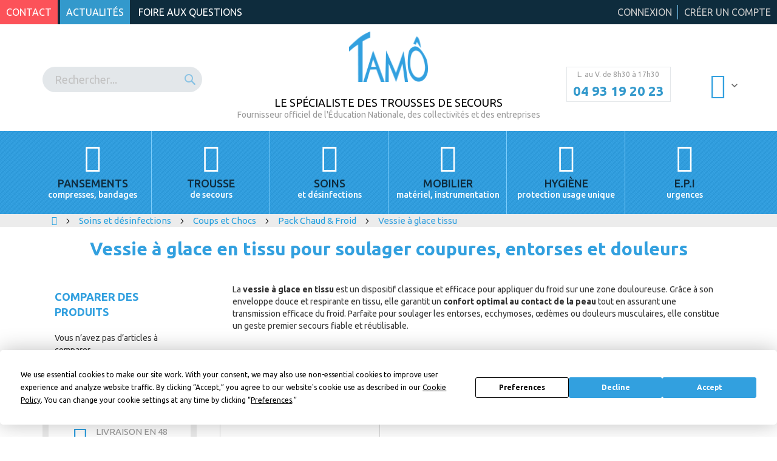

--- FILE ---
content_type: text/html; charset=UTF-8
request_url: https://www.tamo.fr/soins-desinfections/coups-et-chocs/sacs-de-froid-bande-de-froid/vessie-a-glace-tissu
body_size: 27462
content:
<!doctype html>
<html lang="fr">
    <head >
        <script>
    var require = {
        "baseUrl": "https://www.tamo.fr/pub/static/frontend/Styleo/styleo/fr_FR"
    };
</script>
        <meta charset="utf-8"/>
<meta name="description" content="Découvrez nos vessies à glace en tissue pour calmer et décongestionner une blessure avec nos produits dédiés aux sacs de froid et aux bandes de froid."/>
<meta name="keywords" content="Tamo, trousses de secours, materiel medical professionnel"/>
<meta name="robots" content="INDEX,FOLLOW"/>
<meta name="viewport" content="width=device-width, initial-scale=1, maximum-scale=1.0, user-scalable=no"/>
<meta name="format-detection" content="telephone=no"/>
<title>Vessie à Glace en Tissu – Froid Apaisant et Confort Optimal</title>
<link  rel="stylesheet" type="text/css"  media="all" href="https://www.tamo.fr/pub/static/_cache/merged/479c082c053cf3f1ee77248265e8e1c2.min.css" />
<link  rel="stylesheet" type="text/css"  media="screen and (min-width: 768px)" href="https://www.tamo.fr/pub/static/frontend/Styleo/styleo/fr_FR/css/styles-l.min.css" />
<link  rel="stylesheet" type="text/css"  media="print" href="https://www.tamo.fr/pub/static/frontend/Styleo/styleo/fr_FR/css/print.min.css" />
<script  type="text/javascript"  src="https://www.tamo.fr/pub/static/_cache/merged/8df5f6db5d3e30e7c1cc5aeb7d92e698.min.js"></script>
<link  href="https://fonts.googleapis.com/css?family=Lato:400,400italic,700,700italic,900,900italic" />
<link  rel="stylesheet" href="//fonts.googleapis.com/css?family=Ubuntu:400,500,700" />
<link  rel="icon" type="image/x-icon" href="https://www.tamo.fr/pub/media/favicon/default/favicon.jpg" />
<link  rel="shortcut icon" type="image/x-icon" href="https://www.tamo.fr/pub/media/favicon/default/favicon.jpg" />
<link  rel="canonical" href="https://www.tamo.fr/soins-desinfections/coups-et-chocs/sacs-de-froid-bande-de-froid/vessie-a-glace-tissu" />
        
<script type="text/x-magento-init">
    {
        "*": {
             "widgetfloat":
                        {
                            "scriptfloatEnable":"0",
                            "scriptfloat":""
                        }
        }
    }
</script><!-- CUSTOM CODE HEAD -->
<script type="text/javascript" src="https://app.termly.io/resource-blocker/27c32459-085d-47dc-a991-1d74125f656e?autoBlock=on"></script>
 <!-- Google Tag Manager -->
<script>(function(w,d,s,l,i){w[l]=w[l]||[];w[l].push({'gtm.start':
new Date().getTime(),event:'gtm.js'});var f=d.getElementsByTagName(s)[0],
j=d.createElement(s),dl=l!='dataLayer'?'&l='+l:'';j.async=true;j.src=
'https://www.googletagmanager.com/gtm.js?id='+i+dl;f.parentNode.insertBefore(j,f);
})(window,document,'script','dataLayer','GTM-W3JRVN4C');</script>
<!-- End Google Tag Manager -->
<script async src="https://www.googletagmanager.com/gtag/js?id=AW-988080497"></script>
<script>
  window.dataLayer = window.dataLayer || [];
  function gtag(){dataLayer.push(arguments);}
  gtag('js', new Date());

  gtag('config', 'AW-988080497', {'allow_enhanced_conversions':true});
</script>    </head>
    <body data-container="body" data-mage-init='{"loaderAjax": {}, "loader": { "icon": "https://www.tamo.fr/pub/static/frontend/Styleo/styleo/fr_FR/images/loader-2.gif"}}' class="styleo-theme page-with-filter page-products categorypath-soins-desinfections-coups-et-chocs-sacs-de-froid-bande-de-froid-vessie-a-glace-tissu category-vessie-a-glace-tissu catalog-category-view page-layout-2columns-right-catalog">
        
<script>
    try {
        if (!window.localStorage || !window.sessionStorage) {
            throw new Error();
        }

        localStorage.setItem('storage_test', 1);
        localStorage.removeItem('storage_test');
    } catch(e) {
        (function () {
            var Storage = function (type) {
                var data;

                function createCookie(name, value, days) {
                    var date, expires;

                    if (days) {
                        date = new Date();
                        date.setTime(date.getTime()+(days * 24 * 60 * 60 * 1000));
                        expires = '; expires=' + date.toGMTString();
                    } else {
                        expires = '';
                    }
                    document.cookie = name + '=' + value+expires+'; path=/';
                }

                function readCookie(name) {
                    var nameEQ = name + '=',
                        ca = document.cookie.split(';'),
                        i = 0,
                        c;

                    for (i=0; i < ca.length; i++) {
                        c = ca[i];

                        while (c.charAt(0) === ' ') {
                            c = c.substring(1,c.length);
                        }

                        if (c.indexOf(nameEQ) === 0) {
                            return c.substring(nameEQ.length, c.length);
                        }
                    }

                    return null;
                }

                function setData(data) {
                    data = encodeURIComponent(JSON.stringify(data));
                    createCookie(type === 'session' ? getSessionName() : 'localStorage', data, 365);
                }

                function clearData() {
                    createCookie(type === 'session' ? getSessionName() : 'localStorage', '', 365);
                }

                function getData() {
                    var data = type === 'session' ? readCookie(getSessionName()) : readCookie('localStorage');

                    return data ? JSON.parse(decodeURIComponent(data)) : {};
                }

                function getSessionName() {
                    if (!window.name) {
                        window.name = new Date().getTime();
                    }

                    return 'sessionStorage' + window.name;
                }

                data = getData();

                return {
                    length: 0,
                    clear: function () {
                        data = {};
                        this.length = 0;
                        clearData();
                    },

                    getItem: function (key) {
                        return data[key] === undefined ? null : data[key];
                    },

                    key: function (i) {
                        var ctr = 0,
                            k;

                        for (k in data) {
                            if (ctr.toString() === i.toString()) {
                                return k;
                            } else {
                                ctr++
                            }
                        }

                        return null;
                    },

                    removeItem: function (key) {
                        delete data[key];
                        this.length--;
                        setData(data);
                    },

                    setItem: function (key, value) {
                        data[key] = value.toString();
                        this.length++;
                        setData(data);
                    }
                };
            };

            window.localStorage.__proto__ = window.localStorage = new Storage('local');
            window.sessionStorage.__proto__ = window.sessionStorage = new Storage('session');
        })();
    }
</script>
    <script>
        require.config({
            deps: [
                'jquery',
                'mage/translate',
                'jquery/jquery-storageapi'
            ],
            callback: function ($) {
                'use strict';

                var dependencies = [],
                    versionObj;

                $.initNamespaceStorage('mage-translation-storage');
                $.initNamespaceStorage('mage-translation-file-version');
                versionObj = $.localStorage.get('mage-translation-file-version');

                
                if (versionObj.version !== 'd7034d7f5d39c3fabd5f0e73a366599fe1557ae7') {
                    dependencies.push(
                        'text!js-translation.json'
                    );

                }

                require.config({
                    deps: dependencies,
                    callback: function (string) {
                        if (typeof string === 'string') {
                            $.mage.translate.add(JSON.parse(string));
                            $.localStorage.set('mage-translation-storage', string);
                            $.localStorage.set(
                                'mage-translation-file-version',
                                {
                                    version: 'd7034d7f5d39c3fabd5f0e73a366599fe1557ae7'
                                }
                            );
                        } else {
                            $.mage.translate.add($.localStorage.get('mage-translation-storage'));
                        }
                    }
                });
            }
        });
    </script>

<script type="text/x-magento-init">
    {
        "*": {
            "mage/cookies": {
                "expires": null,
                "path": "/",
                "domain": ".www.tamo.fr",
                "secure": false,
                "lifetime": "3600"
            }
        }
    }
</script>
    <noscript>
        <div class="message global noscript">
            <div class="content">
                <p>
                    <strong>Javascript est désactivé dans votre navigateur.</strong>
                    <span>Pour une meilleure expérience sur notre site, assurez-vous d’activer JavaScript dans votre navigateur.</span>
                </p>
            </div>
        </div>
    </noscript>
<!-- BEGIN GOOGLE ANALYTICS CODE -->
<script type="text/x-magento-init">
{
    "*": {
        "Magento_GoogleAnalytics/js/google-analytics": {
            "isCookieRestrictionModeEnabled": 0,
            "currentWebsite": 1,
            "cookieName": "user_allowed_save_cookie",
            "ordersTrackingData": [],
            "pageTrackingData": {"optPageUrl":"","isAnonymizedIpActive":"1","accountId":"UA-29469307-1"}        }
    }
}
</script>
<!-- END GOOGLE ANALYTICS CODE -->
<!-- Google Tag Manager (noscript) -->
<noscript><iframe src="https://www.googletagmanager.com/ns.html?id=GTM-W3JRVN4C"
height="0" width="0" style="display:none;visibility:hidden"></iframe></noscript>
<!-- End Google Tag Manager (noscript) --><div class="page-wrapper-override"><header class="page-header"><div class="panel wrapper"><div class="panel header"><ul class="header links"><li class="authorization-link" data-label="ou">
    <a href="https://www.tamo.fr/customer/account/login/referer/aHR0cHM6Ly93d3cudGFtby5mci9zb2lucy1kZXNpbmZlY3Rpb25zL2NvdXBzLWV0LWNob2NzL3NhY3MtZGUtZnJvaWQtYmFuZGUtZGUtZnJvaWQvdmVzc2llLWEtZ2xhY2UtdGlzc3U%2C/">
        Connexion    </a>
</li>
﻿        <li class="greet welcome" data-bind="scope: 'customer'">
            <!-- ko if: customer().fullname  -->
            <span data-bind="text: new String('Bienvenue, %1 !').replace('%1', customer().firstname)">
            </span>
            <!-- /ko -->
            <!-- ko ifnot: customer().fullname  -->
            <span data-bind="html:''"></span>
			            <!-- /ko -->
        </li>
        <script type="text/x-magento-init">
        {
            "*": {
                "Magento_Ui/js/core/app": {
                    "components": {
                        "customer": {
                            "component": "Magento_Customer/js/view/customer"
                        }
                    }
                }
            }
        }
        </script>
    
<div class="wrapper-left">
	<a class="header-btn btn-red" href="https://www.tamo.fr/contact/">Contact</a>
	<a class="header-btn btn-blue2" href="https://www.tamo.fr/blog/">Actualités</a>
	<a class="header-btn btn-blue" href="https://www.tamo.fr/foire-aux-questions-faq/">Foire aux questions</a>
</div>




<!--
<script>
document.addEventListener('DOMContentLoaded', function () {
    var hoverClose = document.querySelector('.wrapper-megamenu .megamenu .megamenu-hoverclose');
    if (hoverClose) {
        hoverClose.style.display = 'none';
        hoverClose.style.pointerEvents = 'none';
    }
});
</script>-->
<li><a href="https://www.tamo.fr/customer/account/create/" >Créer un compte</a></li></ul><a class="action skip contentarea" href="#contentarea"><span>Allez au contenu</span></a>
</div></div><div class="header content"><div class="container"><div class="row"><div class="col-sm-3"><div class="block block-search">
    <div class="block block-title"><strong>Rechercher</strong></div>
    <div class="block block-content">
        <form class="form minisearch" id="search_mini_form" action="https://www.tamo.fr/catalogsearch/result/" method="get">
            <div class="field search">
                <label class="label" for="search" data-role="minisearch-label">
                    <span>Rechercher</span>
                </label>
                <div class="control">
                    <input id="search"
                           data-mage-init='{"quickSearch":{
                                "formSelector":"#search_mini_form",
                                "url":"https://www.tamo.fr/search/ajax/suggest/",
                                "destinationSelector":"#search_autocomplete"}
                           }'
                           type="text"
                           name="q"
                           value=""
                           placeholder="Rechercher..."
                           class="input-text"
                           maxlength="128"
                           role="combobox"
                           aria-haspopup="false"
                           aria-autocomplete="both"
                           autocomplete="off"/>
                    <div id="search_autocomplete" class="search-autocomplete"></div>
                    <div class="nested">
    <a class="action advanced" href="https://www.tamo.fr/catalogsearch/advanced/" data-action="advanced-search">
        Recherche Avancée    </a>
</div>
                </div>
            </div>
            <div class="actions">
                <button type="submit"
                        title="Rechercher"
                        class="action search">
                    <span>Rechercher</span>
                </button>
            </div>
        </form>
    </div>
</div>
</div><div class="col-sm-6"><div class="text-center">
		<span data-action="toggle-nav" class="action nav-toggle"><span>Basculer la navigation</span></span>
			<a class="logo" href="https://www.tamo.fr/" title="Tamô : Le spécialiste des produits de premiers secours">
				<img src="https://www.tamo.fr/pub/media/logo/default/logo-tamo.png"
				 alt="Tamô : Le spécialiste des produits de premiers secours"
				 width="130"				 height="80"			/>
			</a>
		<div class="text-uppercase baseline">Le spécialiste des trousses de secours</div>
	<div class="baseline2">Fournisseur officiel de l'Éducation Nationale, des collectivités et des entreprises</div>
</div></div><div class="col-sm-3 col-sm-padding-0"><div class="contact-phone-container text-center">
	<div class="horaires">
		L. au V. de 8h30 à 17h30	</div>
	<div class="phone-number">
		<a href="tel:0493192023">04 93 19 20 23</a>
	</div>
</div>
<div data-block="minicart" class="minicart-wrapper">
    <a class="action showcart" href="https://www.tamo.fr/checkout/cart/"
       data-bind="scope: 'minicart_content'">
        <span class="text">Mon panier</span>
        <span class="counter qty empty"
              data-bind="css: { empty: !!getCartParam('summary_count') == false }, blockLoader: isLoading">
            <span class="counter-number"><!-- ko text: getCartParam('summary_count') --><!-- /ko --></span>
            <span class="counter-label">
            <!-- ko if: getCartParam('summary_count') -->
                <!-- ko text: getCartParam('summary_count') --><!-- /ko -->
                <!-- ko i18n: 'items' --><!-- /ko -->
            <!-- /ko -->
            </span>
        </span>
    </a>
            <div class="block block-minicart empty"
             data-role="dropdownDialog"
             data-mage-init='{"dropdownDialog":{
                "appendTo":"[data-block=minicart]",
                "triggerTarget":".showcart",
                "timeout": "2000",
                "closeOnMouseLeave": false,
                "closeOnEscape": true,
                "triggerClass":"active",
                "parentClass":"active",
                "buttons":[]}}'>
            <div id="minicart-content-wrapper" data-bind="scope: 'minicart_content'">
                <!-- ko template: getTemplate() --><!-- /ko -->
            </div>
                    </div>
        <script>
        window.checkout = {"shoppingCartUrl":"https:\/\/www.tamo.fr\/checkout\/cart\/","checkoutUrl":"https:\/\/www.tamo.fr\/checkout\/","updateItemQtyUrl":"https:\/\/www.tamo.fr\/checkout\/sidebar\/updateItemQty\/","removeItemUrl":"https:\/\/www.tamo.fr\/checkout\/sidebar\/removeItem\/","imageTemplate":"Magento_Catalog\/product\/image_with_borders","baseUrl":"https:\/\/www.tamo.fr\/","minicartMaxItemsVisible":5,"websiteId":"1","maxItemsToDisplay":10,"customerLoginUrl":"https:\/\/www.tamo.fr\/customer\/account\/login\/","isRedirectRequired":false,"autocomplete":"off","captcha":{"user_login":{"isCaseSensitive":false,"imageHeight":50,"imageSrc":"","refreshUrl":"https:\/\/www.tamo.fr\/captcha\/refresh\/","isRequired":false},"guest_checkout":{"isCaseSensitive":false,"imageHeight":50,"imageSrc":"","refreshUrl":"https:\/\/www.tamo.fr\/captcha\/refresh\/","isRequired":false}},"recaptcha":{"enabled":"1","type":"image","size":"normal","theme":"light","sitekey":"6LeSiG4UAAAAAN_KpN8wv_n-MIoFHWpzlL4SFcWI"}};
    </script>
    <script type="text/x-magento-init">
    {
        "[data-block='minicart']": {
            "Magento_Ui/js/core/app": {"components":{"minicart_content":{"children":{"subtotal.container":{"children":{"subtotal":{"children":{"subtotal.totals":{"config":{"display_cart_subtotal_incl_tax":0,"display_cart_subtotal_excl_tax":1,"template":"Magento_Tax\/checkout\/minicart\/subtotal\/totals"},"component":"Magento_Tax\/js\/view\/checkout\/minicart\/subtotal\/totals","children":{"subtotal.totals.msrp":{"component":"Magento_Msrp\/js\/view\/checkout\/minicart\/subtotal\/totals","config":{"displayArea":"minicart-subtotal-hidden","template":"Magento_Msrp\/checkout\/minicart\/subtotal\/totals"}}}}},"component":"uiComponent","config":{"template":"Magento_Checkout\/minicart\/subtotal"}}},"component":"uiComponent","config":{"displayArea":"subtotalContainer"}},"item.renderer":{"component":"uiComponent","config":{"displayArea":"defaultRenderer","template":"Magento_Checkout\/minicart\/item\/default"},"children":{"item.image":{"component":"Magento_Catalog\/js\/view\/image","config":{"template":"Magento_Catalog\/product\/image","displayArea":"itemImage"}},"checkout.cart.item.price.sidebar":{"component":"uiComponent","config":{"template":"Magento_Checkout\/minicart\/item\/price","displayArea":"priceSidebar"}}}},"freeproduct.item.renderer":{"component":"uiComponent","config":{"displayArea":"freeproductRenderer","template":"C4B_FreeProduct\/minicart\/item\/freeproduct"},"children":{"item.image":{"component":"Magento_Catalog\/js\/view\/image","config":{"template":"Magento_Catalog\/product\/image","displayArea":"itemImage"}}}},"extra_info":{"component":"uiComponent","config":{"displayArea":"extraInfo"}},"promotion":{"component":"uiComponent","config":{"displayArea":"promotion"}}},"config":{"itemRenderer":{"default":"defaultRenderer","simple":"defaultRenderer","virtual":"defaultRenderer","freeproduct_gift":"freeproductRenderer"},"template":"Magento_Checkout\/minicart\/content"},"component":"Magento_Checkout\/js\/view\/minicart"}},"types":[]}        },
        "*": {
            "Magento_Ui/js/block-loader": "https://www.tamo.fr/pub/static/frontend/Styleo/styleo/fr_FR/images/loader-1.gif"
        }
    }
    </script>
</div>


</div></div></div><ul class="compare wrapper"><li class="item link compare" data-bind="scope: 'compareProducts'" data-role="compare-products-link">
    <a class="action compare no-display" title="Comparer des produits"
       data-bind="attr: {'href': compareProducts().listUrl}, css: {'no-display': !compareProducts().count}"
    >
        Comparer des produits        <span class="counter qty" data-bind="text: compareProducts().countCaption"></span>
    </a>
</li>
<script type="text/x-magento-init">
{"[data-role=compare-products-link]": {"Magento_Ui/js/core/app": {"components":{"compareProducts":{"component":"Magento_Catalog\/js\/view\/compare-products"}}}}}
</script>
</ul></div></header>    <div class="sections nav-sections">
                <div class="section-items nav-sections-items" data-mage-init='{"tabs":{"openedState":"active"}}'>
                                            <div class="section-item-title nav-sections-item-title" data-role="collapsible">
                    <a class="nav-sections-item-switch" data-toggle="switch" href="#store.menu">Menu</a>
                </div>
                <div class="section-item-content nav-sections-item-content2" id="store.menu" data-role="content"><script>
	/*	Require.js permet de savoir si Jquery PUIS customJs 	*/
	require(['jquery'],function($){ 
		require(['customJs'],function(){});
	});
</script>



<nav class="navigation wrapper-main-nav" data-action="navigation">
    <ul class="container" data-mage-init='{"menu":{"responsive":true, "expanded":true, "position":{"my":"left top","at":"left bottom"}}}'>
        <li  class="level0 nav-1 first level-top level-menu col-xs-12 col-sm-4 col-md-2 col-xs-padding-0 parent" data-catnode="category-node-3"><a href="https://www.tamo.fr/pansements-compresses-bandages"  class="level-top level-menu" ><div class="text-center"><div class="menu-icon"><i class="icon icon-icon_pansements"></i></div><div class="menu-name">Pansements<p>compresses, bandages</p></div></div></a><ul class="level0 submenu bleubleu "><li  class="level1 nav-1-1 first parent" data-catnode="category-node-38"><a href="https://www.tamo.fr/pansements-compresses-bandages/bandages" >Bandages</a></li><li  class="level1 nav-1-2 parent" data-catnode="category-node-27"><a href="https://www.tamo.fr/pansements-compresses-bandages/compresses" >Compresses</a></li><li  class="level1 nav-1-3 parent" data-catnode="category-node-51"><a href="https://www.tamo.fr/pansements-compresses-bandages/coton-cellulose" >Coton et Cellulose</a></li><li  class="level1 nav-1-4 parent" data-catnode="category-node-17"><a href="https://www.tamo.fr/pansements-compresses-bandages/pansements" >Pansements</a></li><li  class="level1 nav-1-5 last parent" data-catnode="category-node-19"><a href="https://www.tamo.fr/pansements-compresses-bandages/sparadraps" >Sparadraps</a></li></ul></li><li  class="level0 nav-2 level-top level-menu col-xs-12 col-sm-4 col-md-2 col-xs-padding-0 parent" data-catnode="category-node-4"><a href="https://www.tamo.fr/trousses-de-secours"  class="level-top level-menu" ><div class="text-center"><div class="menu-icon"><i class="icon icon-icon_secours"></i></div><div class="menu-name">Trousse<p>de secours</p></div></div></a><ul class="level0 submenu bleubleu "><li  class="level1 nav-2-1 first parent" data-catnode="category-node-107"><a href="https://www.tamo.fr/trousses-de-secours/les-trousses-de-secours" >Trousse de Secours Classique</a></li><li  class="level1 nav-2-2 parent" data-catnode="category-node-112"><a href="https://www.tamo.fr/trousses-de-secours/les-trousses-de-secours-specifiques" >Trousse de Secours Spécialisée</a></li><li  class="level1 nav-2-3 parent" data-catnode="category-node-275"><a href="https://www.tamo.fr/trousses-de-secours/les-trousses-de-secours-par-metiers" >Trousse de Secours Professionnelle</a></li><li  class="level1 nav-2-4 parent" data-catnode="category-node-129"><a href="https://www.tamo.fr/trousses-de-secours/armoire-pharmacie" >Armoire à Pharmacie</a></li><li  class="level1 nav-2-5 parent" data-catnode="category-node-301"><a href="https://www.tamo.fr/trousses-de-secours/les-indispensables" >Les Indispensables</a></li><li  class="level1 nav-2-6 parent" data-catnode="category-node-141"><a href="https://www.tamo.fr/trousses-de-secours/sachets-mix-produits" >Sachets mix-produits</a></li><li  class="level1 nav-2-7" data-catnode="category-node-655"><a href="https://www.tamo.fr/trousses-de-secours/les-compositions-seules-trousses-de-secours" >Compositions Trousses de Secours</a></li><li  class="level1 nav-2-8" data-catnode="category-node-710"><a href="https://www.tamo.fr/trousses-de-secours/signaletique-trousses-de-secours" >Signalétique trousses de secours</a></li><li  class="level1 nav-2-9 last" data-catnode="category-node-132"><a href="https://www.tamo.fr/trousses-de-secours/sachets-economiques" >Sachets Économiques</a></li></ul></li><li  class="level0 nav-3 level-top level-menu col-xs-12 col-sm-4 col-md-2 col-xs-padding-0 parent" data-catnode="category-node-5"><a href="https://www.tamo.fr/soins-desinfections"  class="level-top level-menu" ><div class="text-center"><div class="menu-icon"><i class="icon icon-icon_soins"></i></div><div class="menu-name">Soins<p>et désinfections</p></div></div></a><ul class="level0 submenu bleubleu "><li  class="level1 nav-3-1 first parent" data-catnode="category-node-71"><a href="https://www.tamo.fr/soins-desinfections/coups-et-chocs" >Coups et Chocs</a></li><li  class="level1 nav-3-2 parent" data-catnode="category-node-59"><a href="https://www.tamo.fr/soins-desinfections/petits-soins" >Petits Soins</a></li><li  class="level1 nav-3-3 parent" data-catnode="category-node-601"><a href="https://www.tamo.fr/soins-desinfections/les-soins-des-yeux" >Soins des Yeux</a></li><li  class="level1 nav-3-4 parent" data-catnode="category-node-102"><a href="https://www.tamo.fr/soins-desinfections/tout-contre-les-insectes" >Tout contre les Insectes</a></li><li  class="level1 nav-3-5 last parent" data-catnode="category-node-85"><a href="https://www.tamo.fr/soins-desinfections/les-brulures" >Tout pour les Brûlures</a></li></ul></li><li  class="level0 nav-4 level-top level-menu col-xs-12 col-sm-4 col-md-2 col-xs-padding-0 parent" data-catnode="category-node-6"><a href="https://www.tamo.fr/mobilier-materiel-instrumentation"  class="level-top level-menu" ><div class="text-center"><div class="menu-icon"><i class="icon icon-icon_stetoscope"></i></div><div class="menu-name">Mobilier<p>matériel, instrumentation</p></div></div></a><ul class="level0 submenu bleubleu "><li  class="level1 nav-4-1 first parent" data-catnode="category-node-194"><a href="https://www.tamo.fr/mobilier-materiel-instrumentation/equipement-complet-pour-l-infirmerie" >Équipement pour l’Infirmerie</a></li><li  class="level1 nav-4-2 parent" data-catnode="category-node-163"><a href="https://www.tamo.fr/mobilier-materiel-instrumentation/consommables-et-materiels" >Consommables et Matériels</a></li><li  class="level1 nav-4-3 parent" data-catnode="category-node-151"><a href="https://www.tamo.fr/mobilier-materiel-instrumentation/instrumentation-medicale" >Instrumentation Médicale</a></li><li  class="level1 nav-4-4 parent" data-catnode="category-node-180"><a href="https://www.tamo.fr/mobilier-materiel-instrumentation/materiel-de-mesure" >Matériel de Mesure</a></li><li  class="level1 nav-4-5 parent" data-catnode="category-node-588"><a href="https://www.tamo.fr/mobilier-materiel-instrumentation/materiel-gynecologique" >Matériel Gynécologique</a></li><li  class="level1 nav-4-6 parent" data-catnode="category-node-172"><a href="https://www.tamo.fr/mobilier-materiel-instrumentation/materiel-inox" >Matériel Inox</a></li><li  class="level1 nav-4-7 parent" data-catnode="category-node-185"><a href="https://www.tamo.fr/mobilier-materiel-instrumentation/materiel-specialise" >Matériel Spécialisé</a></li><li  class="level1 nav-4-8 last" data-catnode="category-node-201"><a href="https://www.tamo.fr/mobilier-materiel-instrumentation/materiel-divers" >Matériel Divers</a></li></ul></li><li  class="level0 nav-5 level-top level-menu col-xs-12 col-sm-4 col-md-2 col-xs-padding-0 parent" data-catnode="category-node-7"><a href="https://www.tamo.fr/hygiene-protection-usage-unique"  class="level-top level-menu" ><div class="text-center"><div class="menu-icon"><i class="icon icon-icon_medecin"></i></div><div class="menu-name">Hygiène<p>protection usage unique</p></div></div></a><ul class="level0 submenu bleubleu "><li  class="level1 nav-5-1 first parent" data-catnode="category-node-221"><a href="https://www.tamo.fr/hygiene-protection-usage-unique/desinfection-materiel-medical-et-mains" >Désinfection Matériel et Mains</a></li><li  class="level1 nav-5-2 parent" data-catnode="category-node-213"><a href="https://www.tamo.fr/hygiene-protection-usage-unique/gants-et-doigtiers" >Gants et Doigtiers</a></li><li  class="level1 nav-5-3 parent" data-catnode="category-node-229"><a href="https://www.tamo.fr/hygiene-protection-usage-unique/hygiene-corporelle" >Hygiène Corporelle</a></li><li  class="level1 nav-5-4 parent" data-catnode="category-node-661"><a href="https://www.tamo.fr/hygiene-protection-usage-unique/les-kits-de-protection" >Kit de Protection</a></li><li  class="level1 nav-5-5 parent" data-catnode="category-node-288"><a href="https://www.tamo.fr/hygiene-protection-usage-unique/masques-bouche-a-bouche" >Masques de Protection</a></li><li  class="level1 nav-5-6 parent" data-catnode="category-node-489"><a href="https://www.tamo.fr/hygiene-protection-usage-unique/hygiene-bebe" >Petite Enfance - Crèches</a></li><li  class="level1 nav-5-7 parent" data-catnode="category-node-226"><a href="https://www.tamo.fr/hygiene-protection-usage-unique/tout-pour-les-mains" >Tout pour les Mains</a></li><li  class="level1 nav-5-8" data-catnode="category-node-234"><a href="https://www.tamo.fr/hygiene-protection-usage-unique/assainissants-et-desodorisants" >Désinfectant et Désodorisant</a></li><li  class="level1 nav-5-9" data-catnode="category-node-204"><a href="https://www.tamo.fr/hygiene-protection-usage-unique/les-distributeurs-de-medicaments" >Distributeurs de Médicaments</a></li><li  class="level1 nav-5-10" data-catnode="category-node-203"><a href="https://www.tamo.fr/hygiene-protection-usage-unique/les-flacons" >Flacons</a></li><li  class="level1 nav-5-11 last" data-catnode="category-node-691"><a href="https://www.tamo.fr/hygiene-protection-usage-unique/podologie" >Podologie</a></li></ul></li><li  class="level0 nav-6 last level-top level-menu col-xs-12 col-sm-4 col-md-2 col-xs-padding-0 parent" data-catnode="category-node-8"><a href="https://www.tamo.fr/epi-urgences"  class="level-top level-menu" ><div class="text-center"><div class="menu-icon"><i class="icon icon-icon_ambulance"></i></div><div class="menu-name">E.P.I<p>urgences</p></div></div></a><ul class="level0 submenu bleubleu "><li  class="level1 nav-6-1 first parent" data-catnode="category-node-408"><a href="https://www.tamo.fr/epi-urgences/secourisme-et-formation" >Défibrillateurs</a></li><li  class="level1 nav-6-2 parent" data-catnode="category-node-406"><a href="https://www.tamo.fr/epi-urgences/les-indispensables" >Les Indispensables</a></li><li  class="level1 nav-6-3 parent" data-catnode="category-node-478"><a href="https://www.tamo.fr/epi-urgences/sacs-d-urgence" >Mallettes et Sacs</a></li><li  class="level1 nav-6-4 parent" data-catnode="category-node-427"><a href="https://www.tamo.fr/epi-urgences/les-mannequins-de-formation" >Mannequins de Formation</a></li><li  class="level1 nav-6-5 parent" data-catnode="category-node-407"><a href="https://www.tamo.fr/epi-urgences/le-materiel-accident" >Matériel Accident</a></li><li  class="level1 nav-6-6 parent" data-catnode="category-node-410"><a href="https://www.tamo.fr/epi-urgences/la-protection-contre-le-bruit" >Protection contre le Bruit</a></li><li  class="level1 nav-6-7 parent" data-catnode="category-node-412"><a href="https://www.tamo.fr/epi-urgences/la-protection-oculaire" >Protection Oculaire</a></li><li  class="level1 nav-6-8 parent" data-catnode="category-node-411"><a href="https://www.tamo.fr/epi-urgences/la-protection-respiratoire" >Protection Respiratoire</a></li><li  class="level1 nav-6-9 parent" data-catnode="category-node-409"><a href="https://www.tamo.fr/epi-urgences/la-securite-de-la-route" >Sécurité de la route</a></li><li  class="level1 nav-6-10 last" data-catnode="category-node-428"><a href="https://www.tamo.fr/epi-urgences/malette-maquillage" >Mallette Maquillage et Accessoires</a></li></ul></li>            </ul>
	<div class="wrapper-megamenu">
		<div class="megamenu category-node-3-submenu"><div class="megamenu-hoverclose"></div><div class="container"><div class="col-xs-3 col-xs-padding-0"><div class="wrapper-second-menu"><ul><li  class="level1 nav-1-1 first parent" data-catnode="category-node-38"><a href="https://www.tamo.fr/pansements-compresses-bandages/bandages" >Bandages</a></li><li  class="level1 nav-1-2 parent" data-catnode="category-node-27"><a href="https://www.tamo.fr/pansements-compresses-bandages/compresses" >Compresses</a></li><li  class="level1 nav-1-3 parent" data-catnode="category-node-51"><a href="https://www.tamo.fr/pansements-compresses-bandages/coton-cellulose" >Coton et Cellulose</a></li><li  class="level1 nav-1-4 parent" data-catnode="category-node-17"><a href="https://www.tamo.fr/pansements-compresses-bandages/pansements" >Pansements</a></li><li  class="level1 nav-1-5 last parent" data-catnode="category-node-19"><a href="https://www.tamo.fr/pansements-compresses-bandages/sparadraps" >Sparadraps</a></li></ul><ul class='all-products-from-cat'><li><a href='https://www.tamo.fr/pansements-compresses-bandages' title='Voir tous les produits de la catégorie `Pansements, compresses, bandages`'>Tous les produits</a></li></ul></div></div><div class="col-xs-6 col-xs-padding-0"><div class="wrapper-third-menu"><ul class="level2 category-node-38-submenu menutree1"><li  class="level2 nav-1-1-1 first" data-catnode="category-node-50"><a href="https://www.tamo.fr/pansements-compresses-bandages/bandages/accessoires-du-bandage" >Accessoires</a></li><li  class="level2 nav-1-1-2 parent" data-catnode="category-node-44"><a href="https://www.tamo.fr/pansements-compresses-bandages/bandages/bande-contention-musculaire-veineuse" >Bande de Contention</a></li><li  class="level2 nav-1-1-3 parent" data-catnode="category-node-879"><a href="https://www.tamo.fr/pansements-compresses-bandages/bandages/bandes-elastiques" >Bande Élastique</a></li><li  class="level2 nav-1-1-4" data-catnode="category-node-39"><a href="https://www.tamo.fr/pansements-compresses-bandages/bandages/bande-de-gaze-elastique" >Bande de Gaze</a></li><li  class="level2 nav-1-1-5" data-catnode="category-node-40"><a href="https://www.tamo.fr/pansements-compresses-bandages/bandages/bande-velpeau" >Bande Velpeau</a></li><li  class="level2 nav-1-1-6" data-catnode="category-node-47"><a href="https://www.tamo.fr/pansements-compresses-bandages/bandages/tamo-elasto" >Élasto Urgo</a></li><li  class="level2 nav-1-1-7 parent" data-catnode="category-node-598"><a href="https://www.tamo.fr/pansements-compresses-bandages/bandages/sachet-de-bandes-de-gazes-et-crepes-assorties" >Sachet de Bandes</a></li><li  class="level2 nav-1-1-8 last" data-catnode="category-node-46"><a href="https://www.tamo.fr/pansements-compresses-bandages/bandages/tensoplast" >Tensoplast</a></li></ul><ul class="level2 category-node-27-submenu menutree1"><li  class="level2 nav-1-2-1 first" data-catnode="category-node-34"><a href="https://www.tamo.fr/pansements-compresses-bandages/compresses/boules-de-gaze" >Boules de Gaze</a></li><li  class="level2 nav-1-2-2" data-catnode="category-node-32"><a href="https://www.tamo.fr/pansements-compresses-bandages/compresses/compresses-en-distributeurs" >Distributeurs</a></li><li  class="level2 nav-1-2-3" data-catnode="category-node-31"><a href="https://www.tamo.fr/pansements-compresses-bandages/compresses/non-tissees-non-steriles" >Non Tissées non Stériles</a></li><li  class="level2 nav-1-2-4" data-catnode="category-node-30"><a href="https://www.tamo.fr/pansements-compresses-bandages/compresses/non-tissees-steriles" >Non Tissées Stériles</a></li><li  class="level2 nav-1-2-5" data-catnode="category-node-29"><a href="https://www.tamo.fr/pansements-compresses-bandages/compresses/tissees-non-steriles" >Tissées non Stériles</a></li><li  class="level2 nav-1-2-6" data-catnode="category-node-28"><a href="https://www.tamo.fr/pansements-compresses-bandages/compresses/tissees-steriles" >Tissées Stériles</a></li><li  class="level2 nav-1-2-7" data-catnode="category-node-265"><a href="https://www.tamo.fr/pansements-compresses-bandages/compresses/coussins-hemostatiques" >Coussins Hémostatiques</a></li><li  class="level2 nav-1-2-8" data-catnode="category-node-37"><a href="https://www.tamo.fr/pansements-compresses-bandages/compresses/doigtier-sterile-coton" >Doigtiers Stériles Coton</a></li><li  class="level2 nav-1-2-9" data-catnode="category-node-35"><a href="https://www.tamo.fr/pansements-compresses-bandages/compresses/filets-de-maintien" >Filets de Maintien</a></li><li  class="level2 nav-1-2-10" data-catnode="category-node-267"><a href="https://www.tamo.fr/pansements-compresses-bandages/compresses/pansements-absorbants" >Pansements Absorbants</a></li><li  class="level2 nav-1-2-11" data-catnode="category-node-266"><a href="https://www.tamo.fr/pansements-compresses-bandages/compresses/pansements-compressifs" >Pansements Compressifs Stériles</a></li><li  class="level2 nav-1-2-12 last" data-catnode="category-node-33"><a href="https://www.tamo.fr/pansements-compresses-bandages/compresses/sachets-compresses-steriles-assorties" >Sachets de Compresses Stériles</a></li></ul><ul class="level2 category-node-51-submenu menutree1"><li  class="level2 nav-1-3-1 first" data-catnode="category-node-271"><a href="https://www.tamo.fr/pansements-compresses-bandages/coton-cellulose/aleses" >Alèses</a></li><li  class="level2 nav-1-3-2" data-catnode="category-node-530"><a href="https://www.tamo.fr/pansements-compresses-bandages/coton-cellulose/champs-steriles" >Champs Stériles</a></li><li  class="level2 nav-1-3-3" data-catnode="category-node-54"><a href="https://www.tamo.fr/pansements-compresses-bandages/coton-cellulose/coton-en-carre-5-x-5" >Carré et Rectangle </a></li><li  class="level2 nav-1-3-4" data-catnode="category-node-52"><a href="https://www.tamo.fr/pansements-compresses-bandages/coton-cellulose/coton-hydrophile-chirurgical" >Hydrophile Chirurgical</a></li><li  class="level2 nav-1-3-5" data-catnode="category-node-56"><a href="https://www.tamo.fr/pansements-compresses-bandages/coton-cellulose/coton-hydrophile-en-boules" >Hydrophile en Boules</a></li><li  class="level2 nav-1-3-6" data-catnode="category-node-55"><a href="https://www.tamo.fr/pansements-compresses-bandages/coton-cellulose/coton-hydrophile-en-rouleau" >Hydrophile en Rouleaux</a></li><li  class="level2 nav-1-3-7" data-catnode="category-node-57"><a href="https://www.tamo.fr/pansements-compresses-bandages/coton-cellulose/coton-tige" >Coton-Tiges</a></li><li  class="level2 nav-1-3-8" data-catnode="category-node-659"><a href="https://www.tamo.fr/pansements-compresses-bandages/coton-cellulose/echarpe-triangulaire-de-mayor" >Écharpe de Mayor</a></li><li  class="level2 nav-1-3-9" data-catnode="category-node-58"><a href="https://www.tamo.fr/pansements-compresses-bandages/coton-cellulose/ecouvillons" >Écouvillons</a></li><li  class="level2 nav-1-3-10" data-catnode="category-node-596"><a href="https://www.tamo.fr/pansements-compresses-bandages/coton-cellulose/drap-housse-kit-literie-et-drap-de-bain" >Essentiels de Literie et de Bain</a></li><li  class="level2 nav-1-3-11 parent" data-catnode="category-node-209"><a href="https://www.tamo.fr/pansements-compresses-bandages/coton-cellulose/ouate-et-cellulose" >Essuie-mains et Essuie-tout</a></li><li  class="level2 nav-1-3-12" data-catnode="category-node-270"><a href="https://www.tamo.fr/pansements-compresses-bandages/coton-cellulose/hygiene-feminine" >Hygiène Féminine</a></li><li  class="level2 nav-1-3-13" data-catnode="category-node-269"><a href="https://www.tamo.fr/pansements-compresses-bandages/coton-cellulose/mouchoirs-papier" >Mouchoirs Papier</a></li><li  class="level2 nav-1-3-14 last parent" data-catnode="category-node-593"><a href="https://www.tamo.fr/pansements-compresses-bandages/coton-cellulose/rouleau-draps-d-examen" >Rouleau Table d'Éxamen</a></li></ul><ul class="level2 category-node-17-submenu menutree1"><li  class="level2 nav-1-4-1 first parent" data-catnode="category-node-14"><a href="https://www.tamo.fr/pansements-compresses-bandages/pansements/pansements-detectables" >Bleus Détectables</a></li><li  class="level2 nav-1-4-2" data-catnode="category-node-16"><a href="https://www.tamo.fr/pansements-compresses-bandages/pansements/pansements-panneau-cederroth" >Station Céderroth</a></li><li  class="level2 nav-1-4-3" data-catnode="category-node-635"><a href="https://www.tamo.fr/pansements-compresses-bandages/pansements/la-gamme-urgo" >Non Tissés Chair</a></li><li  class="level2 nav-1-4-4" data-catnode="category-node-638"><a href="https://www.tamo.fr/pansements-compresses-bandages/pansements/support-non-tisse-hypoallergenique" >Non Tissés Hypoallergéniques</a></li><li  class="level2 nav-1-4-5" data-catnode="category-node-13"><a href="https://www.tamo.fr/pansements-compresses-bandages/pansements/pansements-plastiques" >Plastiques</a></li><li  class="level2 nav-1-4-6" data-catnode="category-node-548"><a href="https://www.tamo.fr/pansements-compresses-bandages/pansements/pansements-specifiques-nexcare" >Spécifiques Nexcare</a></li><li  class="level2 nav-1-4-7" data-catnode="category-node-590"><a href="https://www.tamo.fr/pansements-compresses-bandages/pansements/pansements-specifique-urgo" >Spécifiques Urgo</a></li><li  class="level2 nav-1-4-8" data-catnode="category-node-369"><a href="https://www.tamo.fr/pansements-compresses-bandages/pansements/support-tisse-coton" >Tissés Coton </a></li><li  class="level2 nav-1-4-9 last parent" data-catnode="category-node-486"><a href="https://www.tamo.fr/pansements-compresses-bandages/pansements/pansements-steriles" >Stériles</a></li></ul><ul class="level2 category-node-19-submenu menutree1"><li  class="level2 nav-1-5-1 first" data-catnode="category-node-24"><a href="https://www.tamo.fr/pansements-compresses-bandages/sparadraps/sparadraps-bleu-pour-alimentaire" >Bleus</a></li><li  class="level2 nav-1-5-2" data-catnode="category-node-23"><a href="https://www.tamo.fr/pansements-compresses-bandages/sparadraps/microporeux-hypoallergenique" >Microporeux Hypoallergéniques</a></li><li  class="level2 nav-1-5-3" data-catnode="category-node-25"><a href="https://www.tamo.fr/pansements-compresses-bandages/sparadraps/sparadrap-non-tisse-blanc" >Non Tissés Blancs</a></li><li  class="level2 nav-1-5-4" data-catnode="category-node-21"><a href="https://www.tamo.fr/pansements-compresses-bandages/sparadraps/plastique-transparent-perfore" >Plastiques Transparents Perforés</a></li><li  class="level2 nav-1-5-5" data-catnode="category-node-22"><a href="https://www.tamo.fr/pansements-compresses-bandages/sparadraps/soie" >Soie</a></li><li  class="level2 nav-1-5-6" data-catnode="category-node-20"><a href="https://www.tamo.fr/pansements-compresses-bandages/sparadraps/tissu-coton" >Tissu Coton Aéré</a></li><li  class="level2 nav-1-5-7 last" data-catnode="category-node-26"><a href="https://www.tamo.fr/pansements-compresses-bandages/sparadraps/les-sutures-adhesives" >Sutures Adhésives</a></li></ul></div></div><div class="col-xs-3 col-xs-padding-0"><div class="wrapper-bloc-info text-center"></div></div></div></div><div class="megamenu category-node-4-submenu"><div class="megamenu-hoverclose"></div><div class="container"><div class="col-xs-3 col-xs-padding-0"><div class="wrapper-second-menu"><ul><li  class="level1 nav-2-1 first parent" data-catnode="category-node-107"><a href="https://www.tamo.fr/trousses-de-secours/les-trousses-de-secours" >Trousse de Secours Classique</a></li><li  class="level1 nav-2-2 parent" data-catnode="category-node-112"><a href="https://www.tamo.fr/trousses-de-secours/les-trousses-de-secours-specifiques" >Trousse de Secours Spécialisée</a></li><li  class="level1 nav-2-3 parent" data-catnode="category-node-275"><a href="https://www.tamo.fr/trousses-de-secours/les-trousses-de-secours-par-metiers" >Trousse de Secours Professionnelle</a></li><li  class="level1 nav-2-4 parent" data-catnode="category-node-129"><a href="https://www.tamo.fr/trousses-de-secours/armoire-pharmacie" >Armoire à Pharmacie</a></li><li  class="level1 nav-2-5 parent" data-catnode="category-node-301"><a href="https://www.tamo.fr/trousses-de-secours/les-indispensables" >Les Indispensables</a></li><li  class="level1 nav-2-6 parent" data-catnode="category-node-141"><a href="https://www.tamo.fr/trousses-de-secours/sachets-mix-produits" >Sachets mix-produits</a></li><li  class="level1 nav-2-7" data-catnode="category-node-655"><a href="https://www.tamo.fr/trousses-de-secours/les-compositions-seules-trousses-de-secours" >Compositions Trousses de Secours</a></li><li  class="level1 nav-2-8" data-catnode="category-node-710"><a href="https://www.tamo.fr/trousses-de-secours/signaletique-trousses-de-secours" >Signalétique trousses de secours</a></li><li  class="level1 nav-2-9 last" data-catnode="category-node-132"><a href="https://www.tamo.fr/trousses-de-secours/sachets-economiques" >Sachets Économiques</a></li></ul><ul class='all-products-from-cat'><li><a href='https://www.tamo.fr/trousses-de-secours' title='Voir tous les produits de la catégorie `Trousse de secours `'>Tous les produits</a></li></ul></div></div><div class="col-xs-6 col-xs-padding-0"><div class="wrapper-third-menu"><ul class="level2 category-node-107-submenu menutree1"><li  class="level2 nav-2-1-1 first" data-catnode="category-node-109"><a href="https://www.tamo.fr/trousses-de-secours/les-trousses-de-secours/trousses-abs-avec-support-mural" >ABS robuste</a></li><li  class="level2 nav-2-1-2" data-catnode="category-node-110"><a href="https://www.tamo.fr/trousses-de-secours/les-trousses-de-secours/trousses-l-essentiel-avec-support-mural" >Essentiel</a></li><li  class="level2 nav-2-1-3" data-catnode="category-node-111"><a href="https://www.tamo.fr/trousses-de-secours/les-trousses-de-secours/trousses-de-secours-souples" >Souple</a></li><li  class="level2 nav-2-1-4 last" data-catnode="category-node-108"><a href="https://www.tamo.fr/trousses-de-secours/les-trousses-de-secours/trousses-medicales-d-urgence-sans-support-mural" >Kits d’urgence</a></li></ul><ul class="level2 category-node-112-submenu menutree1"><li  class="level2 nav-2-2-1 first" data-catnode="category-node-559"><a href="https://www.tamo.fr/trousses-de-secours/les-trousses-de-secours-specifiques/le-kit-aes-accident-avec-exposition-au-sang" >A.E.S.</a></li><li  class="level2 nav-2-2-2" data-catnode="category-node-519"><a href="https://www.tamo.fr/trousses-de-secours/les-trousses-de-secours-specifiques/trousse-bateau-mer-et-riviere" >Bateau </a></li><li  class="level2 nav-2-2-3" data-catnode="category-node-118"><a href="https://www.tamo.fr/trousses-de-secours/les-trousses-de-secours-specifiques/trousse-brulures-thermiques" >Brûlures</a></li><li  class="level2 nav-2-2-4" data-catnode="category-node-126"><a href="https://www.tamo.fr/trousses-de-secours/les-trousses-de-secours-specifiques/trousse-bureau-administratif" >Bureau</a></li><li  class="level2 nav-2-2-5" data-catnode="category-node-322"><a href="https://www.tamo.fr/trousses-de-secours/les-trousses-de-secours-specifiques/trousse-ecoles-centres-aeres" >Écoles et Centres Aérés</a></li><li  class="level2 nav-2-2-6" data-catnode="category-node-764"><a href="https://www.tamo.fr/trousses-de-secours/les-trousses-de-secours-specifiques/trousses-de-secours-ecoresponsable" >Écoresponsable</a></li><li  class="level2 nav-2-2-7" data-catnode="category-node-614"><a href="https://www.tamo.fr/trousses-de-secours/les-trousses-de-secours-specifiques/trousses-accueil-du-public" >E.R.P.</a></li><li  class="level2 nav-2-2-8" data-catnode="category-node-117"><a href="https://www.tamo.fr/trousses-de-secours/les-trousses-de-secours-specifiques/trousse-de-secours-pour-membre-sectionne" >Membre Sectionné</a></li><li  class="level2 nav-2-2-9" data-catnode="category-node-765"><a href="https://www.tamo.fr/trousses-de-secours/les-trousses-de-secours-specifiques/trousse-de-secours-plage" >Plage </a></li><li  class="level2 nav-2-2-10" data-catnode="category-node-113"><a href="https://www.tamo.fr/trousses-de-secours/les-trousses-de-secours-specifiques/trousse-ppms" >P.P.M.S.</a></li><li  class="level2 nav-2-2-11" data-catnode="category-node-120"><a href="https://www.tamo.fr/trousses-de-secours/les-trousses-de-secours-specifiques/sacoche-randonnee" >Randonnée</a></li><li  class="level2 nav-2-2-12" data-catnode="category-node-119"><a href="https://www.tamo.fr/trousses-de-secours/les-trousses-de-secours-specifiques/trousse-soins-oculaires" >Soins Oculaires</a></li><li  class="level2 nav-2-2-13" data-catnode="category-node-122"><a href="https://www.tamo.fr/trousses-de-secours/les-trousses-de-secours-specifiques/trousse-pour-le-sport" >Sports</a></li><li  class="level2 nav-2-2-14 last" data-catnode="category-node-125"><a href="https://www.tamo.fr/trousses-de-secours/les-trousses-de-secours-specifiques/trousse-vehicule" >Véhicule</a></li></ul><ul class="level2 category-node-275-submenu menutree1"><li  class="level2 nav-2-3-1 first" data-catnode="category-node-325"><a href="https://www.tamo.fr/trousses-de-secours/les-trousses-de-secours-par-metiers/trousse-artisans" >Artisans</a></li><li  class="level2 nav-2-3-2" data-catnode="category-node-114"><a href="https://www.tamo.fr/trousses-de-secours/les-trousses-de-secours-par-metiers/trousse-btp" >B.T.P.</a></li><li  class="level2 nav-2-3-3" data-catnode="category-node-124"><a href="https://www.tamo.fr/trousses-de-secours/les-trousses-de-secours-par-metiers/trousse-espaces-verts-forestiers" >Espaces Verts et Forestiers</a></li><li  class="level2 nav-2-3-4" data-catnode="category-node-127"><a href="https://www.tamo.fr/trousses-de-secours/les-trousses-de-secours-par-metiers/trousse-medecine-du-travail" >Médecine du Travail</a></li><li  class="level2 nav-2-3-5" data-catnode="category-node-121"><a href="https://www.tamo.fr/trousses-de-secours/les-trousses-de-secours-par-metiers/trousse-restauration-agroalimentaire" >Restauration Agroalimentaire</a></li><li  class="level2 nav-2-3-6" data-catnode="category-node-128"><a href="https://www.tamo.fr/trousses-de-secours/les-trousses-de-secours-par-metiers/trousse-souple-sst" >S.S.T.</a></li><li  class="level2 nav-2-3-7" data-catnode="category-node-479"><a href="https://www.tamo.fr/trousses-de-secours/les-trousses-de-secours-par-metiers/trousse-secours-taxi" >Taxi</a></li><li  class="level2 nav-2-3-8" data-catnode="category-node-116"><a href="https://www.tamo.fr/trousses-de-secours/les-trousses-de-secours-par-metiers/trousse-transport-de-voyageurs" >Transport</a></li><li  class="level2 nav-2-3-9 last" data-catnode="category-node-115"><a href="https://www.tamo.fr/trousses-de-secours/les-trousses-de-secours-par-metiers/trousse-vsl" >V.S.L.</a></li></ul><ul class="level2 category-node-129-submenu menutree1"><li  class="level2 nav-2-4-1 first" data-catnode="category-node-842"><a href="https://www.tamo.fr/trousses-de-secours/armoire-pharmacie/armoire-pharmacie-metallique" >Métallique</a></li><li  class="level2 nav-2-4-2" data-catnode="category-node-841"><a href="https://www.tamo.fr/trousses-de-secours/armoire-pharmacie/armoire-pharmacie-plastique" >Plastique</a></li><li  class="level2 nav-2-4-3 last" data-catnode="category-node-684"><a href="https://www.tamo.fr/trousses-de-secours/armoire-pharmacie/composition-armoire-pharmacie" >Composition / Recharge</a></li></ul><ul class="level2 category-node-301-submenu menutree1"><li  class="level2 nav-2-5-1 first" data-catnode="category-node-664"><a href="https://www.tamo.fr/trousses-de-secours/les-indispensables/absorbant-gelifiant" >Absorbant d’odeurs gélifiant </a></li><li  class="level2 nav-2-5-2" data-catnode="category-node-723"><a href="https://www.tamo.fr/trousses-de-secours/les-indispensables/les-bracelets-anti-nausee" >Bracelets anti-nausée</a></li><li  class="level2 nav-2-5-3" data-catnode="category-node-319"><a href="https://www.tamo.fr/trousses-de-secours/les-indispensables/les-brassards-de-securite-jaune" >Brassard de sécurité jaune</a></li><li  class="level2 nav-2-5-4" data-catnode="category-node-302"><a href="https://www.tamo.fr/trousses-de-secours/les-indispensables/couverture-de-survie-isothermique" >Couverture de survie</a></li><li  class="level2 nav-2-5-5" data-catnode="category-node-310"><a href="https://www.tamo.fr/trousses-de-secours/les-indispensables/ethylotest-usage-unique" >Éthylotest usage unique</a></li><li  class="level2 nav-2-5-6" data-catnode="category-node-315"><a href="https://www.tamo.fr/trousses-de-secours/les-indispensables/kit-de-signalisation-gilet-triangle-sac-en-nylon" >Kit de signalisation (gilet+triangle+sac en nylon)</a></li><li  class="level2 nav-2-5-7" data-catnode="category-node-318"><a href="https://www.tamo.fr/trousses-de-secours/les-indispensables/lampe-de-poche-metal-avec-piles" >Lampe de Poche Métal</a></li><li  class="level2 nav-2-5-8" data-catnode="category-node-305"><a href="https://www.tamo.fr/trousses-de-secours/les-indispensables/manuel-de-1ers-secours" >Manuel de 1ers secours</a></li><li  class="level2 nav-2-5-9" data-catnode="category-node-631"><a href="https://www.tamo.fr/trousses-de-secours/les-indispensables/le-marteau-brise-vitre-coupe-ceinture" >Marteau brise vitre coupe ceinture</a></li><li  class="level2 nav-2-5-10" data-catnode="category-node-306"><a href="https://www.tamo.fr/trousses-de-secours/les-indispensables/les-sacs-vomitoire" >Sac Vomitoire</a></li><li  class="level2 nav-2-5-11 last" data-catnode="category-node-309"><a href="https://www.tamo.fr/trousses-de-secours/les-indispensables/tire-tiques" >Tire-tiques</a></li></ul><ul class="level2 category-node-141-submenu menutree1"><li  class="level2 nav-2-6-1 first" data-catnode="category-node-142"><a href="https://www.tamo.fr/trousses-de-secours/sachets-mix-produits/sachet-de-20-pansements-coton-assortis" >Pansements Coton Assortis</a></li><li  class="level2 nav-2-6-2" data-catnode="category-node-370"><a href="https://www.tamo.fr/trousses-de-secours/sachets-mix-produits/sachet-pansements-non-tisses-hypoallergeniques" >Pansements non Tissés Hypoallergéniques</a></li><li  class="level2 nav-2-6-3" data-catnode="category-node-143"><a href="https://www.tamo.fr/trousses-de-secours/sachets-mix-produits/sachet-de-20-pansements-plastiques-assortis" >Pansements Plastiques Assortis</a></li><li  class="level2 nav-2-6-4" data-catnode="category-node-144"><a href="https://www.tamo.fr/trousses-de-secours/sachets-mix-produits/sachet-de-20-pansements-urgo-assortis" >Pansements ECOS Assortis</a></li><li  class="level2 nav-2-6-5" data-catnode="category-node-145"><a href="https://www.tamo.fr/trousses-de-secours/sachets-mix-produits/sachet-de-20-pansements-bleus-detectables-assortis" >Pansements Bleus Détectables Assortis</a></li><li  class="level2 nav-2-6-6" data-catnode="category-node-149"><a href="https://www.tamo.fr/trousses-de-secours/sachets-mix-produits/les-sachets-de-20-bandes-assorties" >20 Bandes Assorties</a></li><li  class="level2 nav-2-6-7" data-catnode="category-node-384"><a href="https://www.tamo.fr/trousses-de-secours/sachets-mix-produits/les-sachets-de-50-bandes-assorties" >50 Bandes Assorties</a></li><li  class="level2 nav-2-6-8 last" data-catnode="category-node-150"><a href="https://www.tamo.fr/trousses-de-secours/sachets-mix-produits/les-sachets-de-serviettes-et-dosettes-pour-les-petits-soins" >20 Serviettes et Dosettes pour les Petits Soins</a></li></ul><ul class="level2 category-node-655-submenu menutree1"></ul><ul class="level2 category-node-710-submenu menutree1"></ul><ul class="level2 category-node-132-submenu menutree1"></ul></div></div><div class="col-xs-3 col-xs-padding-0"><div class="wrapper-bloc-info text-center"></div></div></div></div><div class="megamenu category-node-5-submenu"><div class="megamenu-hoverclose"></div><div class="container"><div class="col-xs-3 col-xs-padding-0"><div class="wrapper-second-menu"><ul><li  class="level1 nav-3-1 first parent" data-catnode="category-node-71"><a href="https://www.tamo.fr/soins-desinfections/coups-et-chocs" >Coups et Chocs</a></li><li  class="level1 nav-3-2 parent" data-catnode="category-node-59"><a href="https://www.tamo.fr/soins-desinfections/petits-soins" >Petits Soins</a></li><li  class="level1 nav-3-3 parent" data-catnode="category-node-601"><a href="https://www.tamo.fr/soins-desinfections/les-soins-des-yeux" >Soins des Yeux</a></li><li  class="level1 nav-3-4 parent" data-catnode="category-node-102"><a href="https://www.tamo.fr/soins-desinfections/tout-contre-les-insectes" >Tout contre les Insectes</a></li><li  class="level1 nav-3-5 last parent" data-catnode="category-node-85"><a href="https://www.tamo.fr/soins-desinfections/les-brulures" >Tout pour les Brûlures</a></li></ul><ul class='all-products-from-cat'><li><a href='https://www.tamo.fr/soins-desinfections' title='Voir tous les produits de la catégorie `Soins et désinfections`'>Tous les produits</a></li></ul></div></div><div class="col-xs-6 col-xs-padding-0"><div class="wrapper-third-menu"><ul class="level2 category-node-71-submenu menutree1"><li  class="level2 nav-3-1-1 first" data-catnode="category-node-750"><a href="https://www.tamo.fr/soins-desinfections/coups-et-chocs/baume-chinois" >Baume Chinois</a></li><li  class="level2 nav-3-1-2" data-catnode="category-node-74"><a href="https://www.tamo.fr/soins-desinfections/coups-et-chocs/creme-arnica" >Crème et Gel Arnica</a></li><li  class="level2 nav-3-1-3 parent" data-catnode="category-node-76"><a href="https://www.tamo.fr/soins-desinfections/coups-et-chocs/sacs-de-froid-bande-de-froid" >Pack Chaud & Froid</a></li><li  class="level2 nav-3-1-4" data-catnode="category-node-75"><a href="https://www.tamo.fr/soins-desinfections/coups-et-chocs/serviettes-calendula" >Spray et Serviette Calendula</a></li><li  class="level2 nav-3-1-5 last" data-catnode="category-node-72"><a href="https://www.tamo.fr/soins-desinfections/coups-et-chocs/spray-froid" >Spray Froid</a></li></ul><ul class="level2 category-node-59-submenu menutree1"><li  class="level2 nav-3-2-1 first" data-catnode="category-node-69"><a href="https://www.tamo.fr/soins-desinfections/petits-soins/alcool-de-menthe" >Alcool de Menthe</a></li><li  class="level2 nav-3-2-2" data-catnode="category-node-487"><a href="https://www.tamo.fr/soins-desinfections/petits-soins/alcool-isopropylique-70" >Alcool Isopropylique 70°</a></li><li  class="level2 nav-3-2-3" data-catnode="category-node-61"><a href="https://www.tamo.fr/soins-desinfections/petits-soins/alcool-modifie-70" >Alcool Modifié 70°</a></li><li  class="level2 nav-3-2-4" data-catnode="category-node-277"><a href="https://www.tamo.fr/soins-desinfections/petits-soins/anti-adhesif" >Anti-Adhésif</a></li><li  class="level2 nav-3-2-5" data-catnode="category-node-60"><a href="https://www.tamo.fr/soins-desinfections/petits-soins/antiseptique-chlorhexidine" >Chlorhexidine</a></li><li  class="level2 nav-3-2-6" data-catnode="category-node-63"><a href="https://www.tamo.fr/soins-desinfections/petits-soins/eau-oxygenee" >Eau Oxygénée</a></li><li  class="level2 nav-3-2-7" data-catnode="category-node-80"><a href="https://www.tamo.fr/soins-desinfections/petits-soins/serum-physiologique-en-spray" >Eau Stérile Nettoyante</a></li><li  class="level2 nav-3-2-8" data-catnode="category-node-65"><a href="https://www.tamo.fr/soins-desinfections/petits-soins/dosettes" >Éosine Aqueuse Stérile</a></li><li  class="level2 nav-3-2-9" data-catnode="category-node-64"><a href="https://www.tamo.fr/soins-desinfections/petits-soins/serviettes-impregnees" >Serviettes Imprégnées</a></li><li  class="level2 nav-3-2-10" data-catnode="category-node-18"><a href="https://www.tamo.fr/soins-desinfections/petits-soins/sets-de-soins" >Sets de Soin Stériles</a></li><li  class="level2 nav-3-2-11 last" data-catnode="category-node-609"><a href="https://www.tamo.fr/soins-desinfections/petits-soins/stop-saignement" >Coalgan</a></li></ul><ul class="level2 category-node-601-submenu menutree1"><li  class="level2 nav-3-3-1 first" data-catnode="category-node-389"><a href="https://www.tamo.fr/soins-desinfections/les-soins-des-yeux/diphoterine" >Diphotérine</a></li><li  class="level2 nav-3-3-2 parent" data-catnode="category-node-702"><a href="https://www.tamo.fr/soins-desinfections/les-soins-des-yeux/douche-combine-lave-yeux-sur-pieds" >Combinés et Lave Yeux sur Pieds</a></li><li  class="level2 nav-3-3-3 parent" data-catnode="category-node-605"><a href="https://www.tamo.fr/soins-desinfections/les-soins-des-yeux/douches-oculaires" >Douches Oculaires </a></li><li  class="level2 nav-3-3-4 last" data-catnode="category-node-602"><a href="https://www.tamo.fr/soins-desinfections/les-soins-des-yeux/les-dosettes" >Sérum Physiologique</a></li></ul><ul class="level2 category-node-102-submenu menutree1"><li  class="level2 nav-3-4-1 first" data-catnode="category-node-278"><a href="https://www.tamo.fr/soins-desinfections/tout-contre-les-insectes/traitement-poux" >Action contre les Poux</a></li><li  class="level2 nav-3-4-2" data-catnode="category-node-106"><a href="https://www.tamo.fr/soins-desinfections/tout-contre-les-insectes/aerosol-pour-rampants-volants-et-acariens" >Action sur Punaises de Lit et Gale</a></li><li  class="level2 nav-3-4-3" data-catnode="category-node-279"><a href="https://www.tamo.fr/soins-desinfections/tout-contre-les-insectes/creme-et-compresse-apaisantes" >En cas de Piqûres</a></li><li  class="level2 nav-3-4-4" data-catnode="category-node-753"><a href="https://www.tamo.fr/soins-desinfections/tout-contre-les-insectes/pompes-a-venin" >Pompe à Venin</a></li><li  class="level2 nav-3-4-5" data-catnode="category-node-103"><a href="https://www.tamo.fr/soins-desinfections/tout-contre-les-insectes/repulsif-insectes" >Répulsif Insectes</a></li><li  class="level2 nav-3-4-6 last" data-catnode="category-node-544"><a href="https://www.tamo.fr/soins-desinfections/tout-contre-les-insectes/repulsif-anti-tiques-et-tire-tiques" >Tire-tiques</a></li></ul><ul class="level2 category-node-85-submenu menutree1"><li  class="level2 nav-3-5-1 first parent" data-catnode="category-node-93"><a href="https://www.tamo.fr/soins-desinfections/les-brulures/brulures-chimiques" >Brûlures Chimiques</a></li><li  class="level2 nav-3-5-2 last parent" data-catnode="category-node-86"><a href="https://www.tamo.fr/soins-desinfections/les-brulures/brulures-thermiques" >Brûlures Thermiques</a></li></ul></div></div><div class="col-xs-3 col-xs-padding-0"><div class="wrapper-bloc-info text-center"></div></div></div></div><div class="megamenu category-node-6-submenu"><div class="megamenu-hoverclose"></div><div class="container"><div class="col-xs-3 col-xs-padding-0"><div class="wrapper-second-menu"><ul><li  class="level1 nav-4-1 first parent" data-catnode="category-node-194"><a href="https://www.tamo.fr/mobilier-materiel-instrumentation/equipement-complet-pour-l-infirmerie" >Équipement pour l’Infirmerie</a></li><li  class="level1 nav-4-2 parent" data-catnode="category-node-163"><a href="https://www.tamo.fr/mobilier-materiel-instrumentation/consommables-et-materiels" >Consommables et Matériels</a></li><li  class="level1 nav-4-3 parent" data-catnode="category-node-151"><a href="https://www.tamo.fr/mobilier-materiel-instrumentation/instrumentation-medicale" >Instrumentation Médicale</a></li><li  class="level1 nav-4-4 parent" data-catnode="category-node-180"><a href="https://www.tamo.fr/mobilier-materiel-instrumentation/materiel-de-mesure" >Matériel de Mesure</a></li><li  class="level1 nav-4-5 parent" data-catnode="category-node-588"><a href="https://www.tamo.fr/mobilier-materiel-instrumentation/materiel-gynecologique" >Matériel Gynécologique</a></li><li  class="level1 nav-4-6 parent" data-catnode="category-node-172"><a href="https://www.tamo.fr/mobilier-materiel-instrumentation/materiel-inox" >Matériel Inox</a></li><li  class="level1 nav-4-7 parent" data-catnode="category-node-185"><a href="https://www.tamo.fr/mobilier-materiel-instrumentation/materiel-specialise" >Matériel Spécialisé</a></li><li  class="level1 nav-4-8 last" data-catnode="category-node-201"><a href="https://www.tamo.fr/mobilier-materiel-instrumentation/materiel-divers" >Matériel Divers</a></li></ul><ul class='all-products-from-cat'><li><a href='https://www.tamo.fr/mobilier-materiel-instrumentation' title='Voir tous les produits de la catégorie `Mobilier, matériel, instrumentation`'>Tous les produits</a></li></ul></div></div><div class="col-xs-6 col-xs-padding-0"><div class="wrapper-third-menu"><ul class="level2 category-node-194-submenu menutree1"><li  class="level2 nav-4-1-1 first" data-catnode="category-node-658"><a href="https://www.tamo.fr/mobilier-materiel-instrumentation/equipement-complet-pour-l-infirmerie/les-chaises-portoir" >Chaises portoir et sangles</a></li><li  class="level2 nav-4-1-2" data-catnode="category-node-656"><a href="https://www.tamo.fr/mobilier-materiel-instrumentation/equipement-complet-pour-l-infirmerie/fauteuil-de-transfert" >Fauteuil de transfert</a></li><li  class="level2 nav-4-1-3" data-catnode="category-node-197"><a href="https://www.tamo.fr/mobilier-materiel-instrumentation/equipement-complet-pour-l-infirmerie/fauteuil-de-repos" >Fauteuils Repos et Relaxation</a></li><li  class="level2 nav-4-1-4" data-catnode="category-node-196"><a href="https://www.tamo.fr/mobilier-materiel-instrumentation/equipement-complet-pour-l-infirmerie/fauteuil-roulant" >Fauteuil Roulant</a></li><li  class="level2 nav-4-1-5" data-catnode="category-node-199"><a href="https://www.tamo.fr/mobilier-materiel-instrumentation/equipement-complet-pour-l-infirmerie/les-lits-d-appoint" >Lit d’Appoint</a></li><li  class="level2 nav-4-1-6 parent" data-catnode="category-node-195"><a href="https://www.tamo.fr/mobilier-materiel-instrumentation/equipement-complet-pour-l-infirmerie/mobilier-d-infirmerie" >Mobilier d’Infirmerie</a></li><li  class="level2 nav-4-1-7 last" data-catnode="category-node-200"><a href="https://www.tamo.fr/mobilier-materiel-instrumentation/equipement-complet-pour-l-infirmerie/plaid-polaire" >Plaid Polaire</a></li></ul><ul class="level2 category-node-163-submenu menutree1"><li  class="level2 nav-4-2-1 first" data-catnode="category-node-164"><a href="https://www.tamo.fr/mobilier-materiel-instrumentation/consommables-et-materiels/abaisse-langue-bois" >Abaisse-langue Bois</a></li><li  class="level2 nav-4-2-2" data-catnode="category-node-165"><a href="https://www.tamo.fr/mobilier-materiel-instrumentation/consommables-et-materiels/bandelettes-reactives" >Bandelettes Réactives et Tests Salivaires </a></li><li  class="level2 nav-4-2-3" data-catnode="category-node-166"><a href="https://www.tamo.fr/mobilier-materiel-instrumentation/consommables-et-materiels/cannes-anglaises" >Cannes Anglaises</a></li><li  class="level2 nav-4-2-4" data-catnode="category-node-167"><a href="https://www.tamo.fr/mobilier-materiel-instrumentation/consommables-et-materiels/garrots" >Garrots</a></li><li  class="level2 nav-4-2-5" data-catnode="category-node-330"><a href="https://www.tamo.fr/mobilier-materiel-instrumentation/consommables-et-materiels/haricot-carton" >Haricots usage unique</a></li><li  class="level2 nav-4-2-6" data-catnode="category-node-171"><a href="https://www.tamo.fr/mobilier-materiel-instrumentation/consommables-et-materiels/lampe-abaisse-langue" >Lampe Abaisse-langue</a></li><li  class="level2 nav-4-2-7" data-catnode="category-node-170"><a href="https://www.tamo.fr/mobilier-materiel-instrumentation/consommables-et-materiels/lecteur-de-glycemie-et-auto-piqueur" >Lecteur de Glycémie et Auto-piqueur</a></li><li  class="level2 nav-4-2-8" data-catnode="category-node-168"><a href="https://www.tamo.fr/mobilier-materiel-instrumentation/consommables-et-materiels/pack-chaud" >Pack chaud</a></li><li  class="level2 nav-4-2-9 last" data-catnode="category-node-378"><a href="https://www.tamo.fr/mobilier-materiel-instrumentation/consommables-et-materiels/sets-de-soin-steriles" >Sets de soin stériles</a></li></ul><ul class="level2 category-node-151-submenu menutree1"><li  class="level2 nav-4-3-1 first" data-catnode="category-node-160"><a href="https://www.tamo.fr/mobilier-materiel-instrumentation/instrumentation-medicale/aiguilles-a-usage-unique" >Aiguilles</a></li><li  class="level2 nav-4-3-2" data-catnode="category-node-159"><a href="https://www.tamo.fr/mobilier-materiel-instrumentation/instrumentation-medicale/les-bitouris-a-usage-unique" >Bistouris</a></li><li  class="level2 nav-4-3-3" data-catnode="category-node-153"><a href="https://www.tamo.fr/mobilier-materiel-instrumentation/instrumentation-medicale/les-ciseaux-speciaux" >Ciseaux Spéciaux</a></li><li  class="level2 nav-4-3-4" data-catnode="category-node-152"><a href="https://www.tamo.fr/mobilier-materiel-instrumentation/instrumentation-medicale/les-classiques" >Les Classiques</a></li><li  class="level2 nav-4-3-5" data-catnode="category-node-158"><a href="https://www.tamo.fr/mobilier-materiel-instrumentation/instrumentation-medicale/les-bistouris-manche-et-lame" >Manche de Bistouri</a></li><li  class="level2 nav-4-3-6" data-catnode="category-node-155"><a href="https://www.tamo.fr/mobilier-materiel-instrumentation/instrumentation-medicale/pinces-a-echardes-avec-loupe" >Pinces à Échardes avec Loupe</a></li><li  class="level2 nav-4-3-7" data-catnode="category-node-331"><a href="https://www.tamo.fr/mobilier-materiel-instrumentation/instrumentation-medicale/les-pinces-de-prehension" >Pince de Préhension</a></li><li  class="level2 nav-4-3-8" data-catnode="category-node-161"><a href="https://www.tamo.fr/mobilier-materiel-instrumentation/instrumentation-medicale/recuperateurs-d-aiguilles-seringues-dechets" >Récupérateurs d’Aiguilles, Seringues, Déchets</a></li><li  class="level2 nav-4-3-9 last" data-catnode="category-node-162"><a href="https://www.tamo.fr/mobilier-materiel-instrumentation/instrumentation-medicale/seringues" >Seringues</a></li></ul><ul class="level2 category-node-180-submenu menutree1"><li  class="level2 nav-4-4-1 first" data-catnode="category-node-184"><a href="https://www.tamo.fr/mobilier-materiel-instrumentation/materiel-de-mesure/la-mesure-de-l-ouie" >Mesure de l’Audition</a></li><li  class="level2 nav-4-4-2" data-catnode="category-node-182"><a href="https://www.tamo.fr/mobilier-materiel-instrumentation/materiel-de-mesure/mesure-de-la-taille" >Mesure de la Taille</a></li><li  class="level2 nav-4-4-3" data-catnode="category-node-181"><a href="https://www.tamo.fr/mobilier-materiel-instrumentation/materiel-de-mesure/mesure-de-la-vue" >Mesure de la Vue</a></li><li  class="level2 nav-4-4-4 last" data-catnode="category-node-183"><a href="https://www.tamo.fr/mobilier-materiel-instrumentation/materiel-de-mesure/mesure-du-poids" >Mesure du Poids</a></li></ul><ul class="level2 category-node-588-submenu menutree1"><li  class="level2 nav-4-5-1 first" data-catnode="category-node-589"><a href="https://www.tamo.fr/mobilier-materiel-instrumentation/materiel-gynecologique/speculum-gynecologique" >Spéculum Gynécologique</a></li><li  class="level2 nav-4-5-2 last" data-catnode="category-node-616"><a href="https://www.tamo.fr/mobilier-materiel-instrumentation/materiel-gynecologique/les-tests-de-grossesse" >Test de Grossesse</a></li></ul><ul class="level2 category-node-172-submenu menutree1"><li  class="level2 nav-4-6-1 first" data-catnode="category-node-175"><a href="https://www.tamo.fr/mobilier-materiel-instrumentation/materiel-inox/boite-d-instruments" >Boîte d’instruments</a></li><li  class="level2 nav-4-6-2" data-catnode="category-node-173"><a href="https://www.tamo.fr/mobilier-materiel-instrumentation/materiel-inox/cotonnette" >Cotonnette</a></li><li  class="level2 nav-4-6-3" data-catnode="category-node-174"><a href="https://www.tamo.fr/mobilier-materiel-instrumentation/materiel-inox/cupule" >Cupule</a></li><li  class="level2 nav-4-6-4" data-catnode="category-node-176"><a href="https://www.tamo.fr/mobilier-materiel-instrumentation/materiel-inox/haricot" >Haricot</a></li><li  class="level2 nav-4-6-5" data-catnode="category-node-178"><a href="https://www.tamo.fr/mobilier-materiel-instrumentation/materiel-inox/plateau-rectangulaire" >Plateau rectangulaire</a></li><li  class="level2 nav-4-6-6" data-catnode="category-node-179"><a href="https://www.tamo.fr/mobilier-materiel-instrumentation/materiel-inox/poubelle-infirmerie" >Poubelle infirmerie</a></li><li  class="level2 nav-4-6-7 last" data-catnode="category-node-177"><a href="https://www.tamo.fr/mobilier-materiel-instrumentation/materiel-inox/tambour" >Tambour</a></li></ul><ul class="level2 category-node-185-submenu menutree1"><li  class="level2 nav-4-7-1 first" data-catnode="category-node-388"><a href="https://www.tamo.fr/mobilier-materiel-instrumentation/materiel-specialise/doppler-foetal-et-vasculaire-gel-de-contact" >Doppler Fœtal et Vasculaire</a></li><li  class="level2 nav-4-7-2" data-catnode="category-node-187"><a href="https://www.tamo.fr/mobilier-materiel-instrumentation/materiel-specialise/marteau-a-reflexe" >Marteau à réflexe</a></li><li  class="level2 nav-4-7-3" data-catnode="category-node-190"><a href="https://www.tamo.fr/mobilier-materiel-instrumentation/materiel-specialise/otoscopes" >Otoscopes</a></li><li  class="level2 nav-4-7-4" data-catnode="category-node-193"><a href="https://www.tamo.fr/mobilier-materiel-instrumentation/materiel-specialise/oxygenotherapie" >Oxygénothérapie</a></li><li  class="level2 nav-4-7-5" data-catnode="category-node-192"><a href="https://www.tamo.fr/mobilier-materiel-instrumentation/materiel-specialise/les-oxymetres-de-pouls" >Oxymètre de Pouls</a></li><li  class="level2 nav-4-7-6" data-catnode="category-node-191"><a href="https://www.tamo.fr/mobilier-materiel-instrumentation/materiel-specialise/spirometres" >Spiromètres</a></li><li  class="level2 nav-4-7-7" data-catnode="category-node-189"><a href="https://www.tamo.fr/mobilier-materiel-instrumentation/materiel-specialise/stethoscopes" >Stéthoscopes</a></li><li  class="level2 nav-4-7-8" data-catnode="category-node-188"><a href="https://www.tamo.fr/mobilier-materiel-instrumentation/materiel-specialise/tensiometres" >Tensiomètres</a></li><li  class="level2 nav-4-7-9 last" data-catnode="category-node-186"><a href="https://www.tamo.fr/mobilier-materiel-instrumentation/materiel-specialise/thermometres" >Thermomètres</a></li></ul><ul class="level2 category-node-201-submenu menutree1"></ul></div></div><div class="col-xs-3 col-xs-padding-0"><div class="wrapper-bloc-info text-center"></div></div></div></div><div class="megamenu category-node-7-submenu"><div class="megamenu-hoverclose"></div><div class="container"><div class="col-xs-3 col-xs-padding-0"><div class="wrapper-second-menu"><ul><li  class="level1 nav-5-1 first parent" data-catnode="category-node-221"><a href="https://www.tamo.fr/hygiene-protection-usage-unique/desinfection-materiel-medical-et-mains" >Désinfection Matériel et Mains</a></li><li  class="level1 nav-5-2 parent" data-catnode="category-node-213"><a href="https://www.tamo.fr/hygiene-protection-usage-unique/gants-et-doigtiers" >Gants et Doigtiers</a></li><li  class="level1 nav-5-3 parent" data-catnode="category-node-229"><a href="https://www.tamo.fr/hygiene-protection-usage-unique/hygiene-corporelle" >Hygiène Corporelle</a></li><li  class="level1 nav-5-4 parent" data-catnode="category-node-661"><a href="https://www.tamo.fr/hygiene-protection-usage-unique/les-kits-de-protection" >Kit de Protection</a></li><li  class="level1 nav-5-5 parent" data-catnode="category-node-288"><a href="https://www.tamo.fr/hygiene-protection-usage-unique/masques-bouche-a-bouche" >Masques de Protection</a></li><li  class="level1 nav-5-6 parent" data-catnode="category-node-489"><a href="https://www.tamo.fr/hygiene-protection-usage-unique/hygiene-bebe" >Petite Enfance - Crèches</a></li><li  class="level1 nav-5-7 parent" data-catnode="category-node-226"><a href="https://www.tamo.fr/hygiene-protection-usage-unique/tout-pour-les-mains" >Tout pour les Mains</a></li><li  class="level1 nav-5-8" data-catnode="category-node-234"><a href="https://www.tamo.fr/hygiene-protection-usage-unique/assainissants-et-desodorisants" >Désinfectant et Désodorisant</a></li><li  class="level1 nav-5-9" data-catnode="category-node-204"><a href="https://www.tamo.fr/hygiene-protection-usage-unique/les-distributeurs-de-medicaments" >Distributeurs de Médicaments</a></li><li  class="level1 nav-5-10" data-catnode="category-node-203"><a href="https://www.tamo.fr/hygiene-protection-usage-unique/les-flacons" >Flacons</a></li><li  class="level1 nav-5-11 last" data-catnode="category-node-691"><a href="https://www.tamo.fr/hygiene-protection-usage-unique/podologie" >Podologie</a></li></ul><ul class='all-products-from-cat'><li><a href='https://www.tamo.fr/hygiene-protection-usage-unique' title='Voir tous les produits de la catégorie `Hygiène protection usage unique`'>Tous les produits</a></li></ul></div></div><div class="col-xs-6 col-xs-padding-0"><div class="wrapper-third-menu"><ul class="level2 category-node-221-submenu menutree1"><li  class="level2 nav-5-1-1 first" data-catnode="category-node-225"><a href="https://www.tamo.fr/hygiene-protection-usage-unique/desinfection-materiel-medical-et-mains/lingettes-surfaces-materiel-medical-et-mains" >Lingettes Surfaces et Matériel Médical</a></li><li  class="level2 nav-5-1-2" data-catnode="category-node-222"><a href="https://www.tamo.fr/hygiene-protection-usage-unique/desinfection-materiel-medical-et-mains/desinfectants-5-litres" >Pour les Instruments</a></li><li  class="level2 nav-5-1-3 last" data-catnode="category-node-224"><a href="https://www.tamo.fr/hygiene-protection-usage-unique/desinfection-materiel-medical-et-mains/pour-les-sols-surfaces-et-materiels" >Pour les Sols, Surfaces et Matériels</a></li></ul><ul class="level2 category-node-213-submenu menutree1"><li  class="level2 nav-5-2-1 first" data-catnode="category-node-220"><a href="https://www.tamo.fr/hygiene-protection-usage-unique/gants-et-doigtiers/doigtier-en-cuir-veritable" >Doigtier en Cuir Véritable</a></li><li  class="level2 nav-5-2-2" data-catnode="category-node-218"><a href="https://www.tamo.fr/hygiene-protection-usage-unique/gants-et-doigtiers/doigtiers-usage-unique" >Doigtiers Usage Unique</a></li><li  class="level2 nav-5-2-3" data-catnode="category-node-214"><a href="https://www.tamo.fr/hygiene-protection-usage-unique/gants-et-doigtiers/gants-latex" >Gants Latex</a></li><li  class="level2 nav-5-2-4" data-catnode="category-node-216"><a href="https://www.tamo.fr/hygiene-protection-usage-unique/gants-et-doigtiers/gants-nitriles" >Gants Nitrile</a></li><li  class="level2 nav-5-2-5" data-catnode="category-node-217"><a href="https://www.tamo.fr/hygiene-protection-usage-unique/gants-et-doigtiers/gants-polyethylene-non-steriles" >Gants Polyéthylène non Stériles</a></li><li  class="level2 nav-5-2-6 last" data-catnode="category-node-215"><a href="https://www.tamo.fr/hygiene-protection-usage-unique/gants-et-doigtiers/gants-vinyl" >Gants Vinyl</a></li></ul><ul class="level2 category-node-229-submenu menutree1"><li  class="level2 nav-5-3-1 first" data-catnode="category-node-397"><a href="https://www.tamo.fr/hygiene-protection-usage-unique/hygiene-corporelle/brumisateur" >Brumisateur</a></li><li  class="level2 nav-5-3-2" data-catnode="category-node-233"><a href="https://www.tamo.fr/hygiene-protection-usage-unique/hygiene-corporelle/creme-solaire" >Crèmes Solaires</a></li><li  class="level2 nav-5-3-3" data-catnode="category-node-298"><a href="https://www.tamo.fr/hygiene-protection-usage-unique/hygiene-corporelle/gants-de-toilettes" >Gants de Toilette</a></li><li  class="level2 nav-5-3-4" data-catnode="category-node-696"><a href="https://www.tamo.fr/hygiene-protection-usage-unique/hygiene-corporelle/kits-d-hygiene" >Kits hygiène</a></li><li  class="level2 nav-5-3-5" data-catnode="category-node-522"><a href="https://www.tamo.fr/hygiene-protection-usage-unique/hygiene-corporelle/kits-hygiene-homme-et-femme" >Kits pour la Toilette</a></li><li  class="level2 nav-5-3-6" data-catnode="category-node-230"><a href="https://www.tamo.fr/hygiene-protection-usage-unique/hygiene-corporelle/les-savons" >Savons</a></li><li  class="level2 nav-5-3-7" data-catnode="category-node-488"><a href="https://www.tamo.fr/hygiene-protection-usage-unique/hygiene-corporelle/serviette-rafraicissante" >Serviette Rafraichissante</a></li><li  class="level2 nav-5-3-8" data-catnode="category-node-232"><a href="https://www.tamo.fr/hygiene-protection-usage-unique/hygiene-corporelle/shampoing" >Shampoing Gel douche</a></li><li  class="level2 nav-5-3-9 last" data-catnode="category-node-231"><a href="https://www.tamo.fr/hygiene-protection-usage-unique/hygiene-corporelle/les-doses-douches-rasage-et-savonnette" >Tout pour la Toilette</a></li></ul><ul class="level2 category-node-661-submenu menutree1"><li  class="level2 nav-5-4-1 first" data-catnode="category-node-838"><a href="https://www.tamo.fr/hygiene-protection-usage-unique/les-kits-de-protection/charlottes-protection" >Charlottes de Protection Jetables</a></li><li  class="level2 nav-5-4-2" data-catnode="category-node-837"><a href="https://www.tamo.fr/hygiene-protection-usage-unique/les-kits-de-protection/kit-visiteur-combinaisons" >Kits Visiteurs et Combinaisons</a></li><li  class="level2 nav-5-4-3 last" data-catnode="category-node-615"><a href="https://www.tamo.fr/hygiene-protection-usage-unique/les-kits-de-protection/les-sur-chaussures-et-sur-bottes" >Sur-chaussures et Sur-bottes</a></li></ul><ul class="level2 category-node-288-submenu menutree1"><li  class="level2 nav-5-5-1 first" data-catnode="category-node-295"><a href="https://www.tamo.fr/hygiene-protection-usage-unique/masques-bouche-a-bouche/masques-bab" >Masques Bouche à Bouche</a></li><li  class="level2 nav-5-5-2 last" data-catnode="category-node-297"><a href="https://www.tamo.fr/hygiene-protection-usage-unique/masques-bouche-a-bouche/masques-reutilisables" >Masques Visiteurs, Chirurgien, FFP2</a></li></ul><ul class="level2 category-node-489-submenu menutree1"><li  class="level2 nav-5-6-1 first" data-catnode="category-node-832"><a href="https://www.tamo.fr/hygiene-protection-usage-unique/hygiene-bebe/bavoirs-enfants" >Bavoirs Enfants</a></li><li  class="level2 nav-5-6-2" data-catnode="category-node-749"><a href="https://www.tamo.fr/hygiene-protection-usage-unique/hygiene-bebe/chambre-d-inhalation" >Chambre d'Inhalation</a></li><li  class="level2 nav-5-6-3" data-catnode="category-node-586"><a href="https://www.tamo.fr/hygiene-protection-usage-unique/hygiene-bebe/les-ciseaux-pour-bebe" >Ciseaux pour Bébé</a></li><li  class="level2 nav-5-6-4" data-catnode="category-node-564"><a href="https://www.tamo.fr/hygiene-protection-usage-unique/hygiene-bebe/comprime-sterilisation-milton-bac" >Comprimés de Stérilisation Milton </a></li><li  class="level2 nav-5-6-5" data-catnode="category-node-507"><a href="https://www.tamo.fr/hygiene-protection-usage-unique/hygiene-bebe/couches" >Couches Bébé</a></li><li  class="level2 nav-5-6-6" data-catnode="category-node-492"><a href="https://www.tamo.fr/hygiene-protection-usage-unique/hygiene-bebe/creme-de-change" >Crème de Change Bébé</a></li><li  class="level2 nav-5-6-7" data-catnode="category-node-562"><a href="https://www.tamo.fr/hygiene-protection-usage-unique/hygiene-bebe/eau-nettoyante-micellaire" >Eau Nettoyante Micellaire</a></li><li  class="level2 nav-5-6-8" data-catnode="category-node-560"><a href="https://www.tamo.fr/hygiene-protection-usage-unique/hygiene-bebe/gel-lavant-surgras" >Gel Lavant Surgras</a></li><li  class="level2 nav-5-6-9" data-catnode="category-node-510"><a href="https://www.tamo.fr/hygiene-protection-usage-unique/hygiene-bebe/goupillon-2-en-1" >Goupillon 2 en 1</a></li><li  class="level2 nav-5-6-10" data-catnode="category-node-490"><a href="https://www.tamo.fr/hygiene-protection-usage-unique/hygiene-bebe/lait-de-toilette-et-gel-lavant" >Laits de Toilette</a></li><li  class="level2 nav-5-6-11" data-catnode="category-node-491"><a href="https://www.tamo.fr/hygiene-protection-usage-unique/hygiene-bebe/lingettes-hypoallergenique" >Lingettes Bébé</a></li><li  class="level2 nav-5-6-12" data-catnode="category-node-509"><a href="https://www.tamo.fr/hygiene-protection-usage-unique/hygiene-bebe/liniment-oleo-calcaire" >Liniment Oléo-calcaire</a></li><li  class="level2 nav-5-6-13" data-catnode="category-node-523"><a href="https://www.tamo.fr/hygiene-protection-usage-unique/hygiene-bebe/mouche-bebe-par-aspiration" >Mouche Bébé par Aspiration</a></li><li  class="level2 nav-5-6-14 last" data-catnode="category-node-834"><a href="https://www.tamo.fr/hygiene-protection-usage-unique/hygiene-bebe/produits-bio-petite-enfance-creche" >Produits Bio</a></li></ul><ul class="level2 category-node-226-submenu menutree1"><li  class="level2 nav-5-7-1 first" data-catnode="category-node-227"><a href="https://www.tamo.fr/hygiene-protection-usage-unique/tout-pour-les-mains/les-cremes" >Crèmes pour les Mains</a></li><li  class="level2 nav-5-7-2 last" data-catnode="category-node-228"><a href="https://www.tamo.fr/hygiene-protection-usage-unique/tout-pour-les-mains/les-gels-hydroalcooliques" >Gels Hydroalcooliques</a></li></ul><ul class="level2 category-node-234-submenu menutree1"></ul><ul class="level2 category-node-204-submenu menutree1"></ul><ul class="level2 category-node-203-submenu menutree1"></ul><ul class="level2 category-node-691-submenu menutree1"></ul></div></div><div class="col-xs-3 col-xs-padding-0"><div class="wrapper-bloc-info text-center"></div></div></div></div><div class="megamenu category-node-8-submenu"><div class="megamenu-hoverclose"></div><div class="container"><div class="col-xs-3 col-xs-padding-0"><div class="wrapper-second-menu"><ul><li  class="level1 nav-6-1 first parent" data-catnode="category-node-408"><a href="https://www.tamo.fr/epi-urgences/secourisme-et-formation" >Défibrillateurs</a></li><li  class="level1 nav-6-2 parent" data-catnode="category-node-406"><a href="https://www.tamo.fr/epi-urgences/les-indispensables" >Les Indispensables</a></li><li  class="level1 nav-6-3 parent" data-catnode="category-node-478"><a href="https://www.tamo.fr/epi-urgences/sacs-d-urgence" >Mallettes et Sacs</a></li><li  class="level1 nav-6-4 parent" data-catnode="category-node-427"><a href="https://www.tamo.fr/epi-urgences/les-mannequins-de-formation" >Mannequins de Formation</a></li><li  class="level1 nav-6-5 parent" data-catnode="category-node-407"><a href="https://www.tamo.fr/epi-urgences/le-materiel-accident" >Matériel Accident</a></li><li  class="level1 nav-6-6 parent" data-catnode="category-node-410"><a href="https://www.tamo.fr/epi-urgences/la-protection-contre-le-bruit" >Protection contre le Bruit</a></li><li  class="level1 nav-6-7 parent" data-catnode="category-node-412"><a href="https://www.tamo.fr/epi-urgences/la-protection-oculaire" >Protection Oculaire</a></li><li  class="level1 nav-6-8 parent" data-catnode="category-node-411"><a href="https://www.tamo.fr/epi-urgences/la-protection-respiratoire" >Protection Respiratoire</a></li><li  class="level1 nav-6-9 parent" data-catnode="category-node-409"><a href="https://www.tamo.fr/epi-urgences/la-securite-de-la-route" >Sécurité de la route</a></li><li  class="level1 nav-6-10 last" data-catnode="category-node-428"><a href="https://www.tamo.fr/epi-urgences/malette-maquillage" >Mallette Maquillage et Accessoires</a></li></ul><ul class='all-products-from-cat'><li><a href='https://www.tamo.fr/epi-urgences' title='Voir tous les produits de la catégorie `E.P.I, urgences`'>Tous les produits</a></li></ul></div></div><div class="col-xs-6 col-xs-padding-0"><div class="wrapper-third-menu"><ul class="level2 category-node-408-submenu menutree1"><li  class="level2 nav-6-1-1 first" data-catnode="category-node-815"><a href="https://www.tamo.fr/epi-urgences/defibrillateurs/defibrillateurs-automatiques" >Automatiques</a></li><li  class="level2 nav-6-1-2" data-catnode="category-node-816"><a href="https://www.tamo.fr/epi-urgences/defibrillateurs/defibrillateurs-semi-automatiques" >Semi-automatiques</a></li><li  class="level2 nav-6-1-3" data-catnode="category-node-817"><a href="https://www.tamo.fr/epi-urgences/defibrillateurs/defibrillateurs-formation" >Matériels de Formation</a></li><li  class="level2 nav-6-1-4 last parent" data-catnode="category-node-819"><a href="https://www.tamo.fr/epi-urgences/defibrillateurs/accessoires-defibrillateur" >Consommables et Accessoires</a></li></ul><ul class="level2 category-node-406-submenu menutree1"><li  class="level2 nav-6-2-1 first" data-catnode="category-node-721"><a href="https://www.tamo.fr/epi-urgences/les-indispensables/bracelet-anti-nausee" >Bracelet Anti-nausée</a></li><li  class="level2 nav-6-2-2" data-catnode="category-node-415"><a href="https://www.tamo.fr/epi-urgences/les-indispensables/couverture-anti-feu" >Couverture Anti-feu</a></li><li  class="level2 nav-6-2-3" data-catnode="category-node-416"><a href="https://www.tamo.fr/epi-urgences/les-indispensables/echarpe-de-mayor" >Echarpe Triangulaire de Mayor</a></li><li  class="level2 nav-6-2-4" data-catnode="category-node-419"><a href="https://www.tamo.fr/epi-urgences/les-indispensables/kit-de-signalisation" >Kit de Signalisation</a></li><li  class="level2 nav-6-2-5" data-catnode="category-node-421"><a href="https://www.tamo.fr/epi-urgences/les-indispensables/manuel-de-1er-secours" >Manuel de 1er secours</a></li><li  class="level2 nav-6-2-6" data-catnode="category-node-417"><a href="https://www.tamo.fr/epi-urgences/les-indispensables/pompe-a-venin-et-tire-tiques" >Pompe à Venin et Tire-tiques</a></li><li  class="level2 nav-6-2-7 last" data-catnode="category-node-418"><a href="https://www.tamo.fr/epi-urgences/les-indispensables/test-d-alcoolemie" >Test d'alcoolémie</a></li></ul><ul class="level2 category-node-478-submenu menutree1"><li  class="level2 nav-6-3-1 first" data-catnode="category-node-679"><a href="https://www.tamo.fr/epi-urgences/sacs-d-urgence/malette-medicale" >Mallette Médicale</a></li><li  class="level2 nav-6-3-2" data-catnode="category-node-676"><a href="https://www.tamo.fr/epi-urgences/sacs-d-urgence/sac-a-dos-oxygenotherapie-5l" >Sac à Dos Oxygénothérapie</a></li><li  class="level2 nav-6-3-3" data-catnode="category-node-675"><a href="https://www.tamo.fr/catalog/category/view/s/sac-a-dos-medecine-d-urgence/id/675/" >Sac à Dos Médecine d'Urgence</a></li><li  class="level2 nav-6-3-4" data-catnode="category-node-673"><a href="https://www.tamo.fr/catalog/category/view/s/sac-a-dos-sauvetage/id/673/" >Sac à Dos Sauvetage</a></li><li  class="level2 nav-6-3-5" data-catnode="category-node-682"><a href="https://www.tamo.fr/epi-urgences/sacs-d-urgence/sac-a-dos-de-secrous-d-urgence" >Sac à Dos de Secours d'Urgence</a></li><li  class="level2 nav-6-3-6 last" data-catnode="category-node-824"><a href="https://www.tamo.fr/epi-urgences/sacs-d-urgence/valise-roulettes" >Valise à Roulettes</a></li></ul><ul class="level2 category-node-427-submenu menutree1"><li  class="level2 nav-6-4-1 first" data-catnode="category-node-432"><a href="https://www.tamo.fr/epi-urgences/les-mannequins-de-formation/baby-anne" >Baby Anne</a></li><li  class="level2 nav-6-4-2" data-catnode="category-node-442"><a href="https://www.tamo.fr/epi-urgences/les-mannequins-de-formation/feuilles-de-protection-mannequin" >Feuilles de protection mannequin</a></li><li  class="level2 nav-6-4-3" data-catnode="category-node-436"><a href="https://www.tamo.fr/epi-urgences/les-mannequins-de-formation/little-anne" >Little Anne</a></li><li  class="level2 nav-6-4-4" data-catnode="category-node-574"><a href="https://www.tamo.fr/epi-urgences/les-mannequins-de-formation/little-anne-cpr" >Little Anne CPR</a></li><li  class="level2 nav-6-4-5" data-catnode="category-node-434"><a href="https://www.tamo.fr/epi-urgences/les-mannequins-de-formation/little-junior" >Little Junior</a></li><li  class="level2 nav-6-4-6" data-catnode="category-node-441"><a href="https://www.tamo.fr/epi-urgences/les-mannequins-de-formation/lingettes-desinfectantes-pour-mannequins" >Lingettes désinfectantes pour mannequins</a></li><li  class="level2 nav-6-4-7" data-catnode="category-node-472"><a href="https://www.tamo.fr/epi-urgences/les-mannequins-de-formation/resusci-anne-corps-entier" >Resusci Anne corps entier</a></li><li  class="level2 nav-6-4-8 parent" data-catnode="category-node-437"><a href="https://www.tamo.fr/epi-urgences/les-mannequins-de-formation/rescusci-anne" >Resusci Anne tronc</a></li><li  class="level2 nav-6-4-9" data-catnode="category-node-433"><a href="https://www.tamo.fr/epi-urgences/les-mannequins-de-formation/rescusci-baby" >Resusci Baby</a></li><li  class="level2 nav-6-4-10 last parent" data-catnode="category-node-435"><a href="https://www.tamo.fr/epi-urgences/les-mannequins-de-formation/rescusci-junior" >Resusci Junior</a></li></ul><ul class="level2 category-node-407-submenu menutree1"><li  class="level2 nav-6-5-1 first" data-catnode="category-node-423"><a href="https://www.tamo.fr/epi-urgences/le-materiel-accident/les-attelles" >Attelles</a></li><li  class="level2 nav-6-5-2" data-catnode="category-node-690"><a href="https://www.tamo.fr/epi-urgences/le-materiel-accident/cannes-bequilles" >Béquilles</a></li><li  class="level2 nav-6-5-3" data-catnode="category-node-422"><a href="https://www.tamo.fr/epi-urgences/le-materiel-accident/les-brancards" >Brancards & Plans Durs</a></li><li  class="level2 nav-6-5-4 last parent" data-catnode="category-node-425"><a href="https://www.tamo.fr/epi-urgences/le-materiel-accident/colliers-cervicaux" >Colliers Cervicaux</a></li></ul><ul class="level2 category-node-410-submenu menutree1"><li  class="level2 nav-6-6-1 first" data-catnode="category-node-450"><a href="https://www.tamo.fr/epi-urgences/la-protection-contre-le-bruit/les-bouchons-d-oreilles" >Bouchons d'Oreilles</a></li><li  class="level2 nav-6-6-2 last" data-catnode="category-node-449"><a href="https://www.tamo.fr/epi-urgences/la-protection-contre-le-bruit/les-casques" >Casques</a></li></ul><ul class="level2 category-node-412-submenu menutree1"><li  class="level2 nav-6-7-1 first" data-catnode="category-node-455"><a href="https://www.tamo.fr/epi-urgences/la-protection-oculaire/les-ecrans" >Écrans</a></li><li  class="level2 nav-6-7-2 last" data-catnode="category-node-453"><a href="https://www.tamo.fr/epi-urgences/la-protection-oculaire/les-lunettes" >Lunettes</a></li></ul><ul class="level2 category-node-411-submenu menutree1"><li  class="level2 nav-6-8-1 first" data-catnode="category-node-452"><a href="https://www.tamo.fr/epi-urgences/la-protection-respiratoire/les-demi-masques" >Demi-masques</a></li><li  class="level2 nav-6-8-2 last" data-catnode="category-node-451"><a href="https://www.tamo.fr/epi-urgences/la-protection-respiratoire/les-masques-anti-poussieres" >Masques Anti-poussières</a></li></ul><ul class="level2 category-node-409-submenu menutree1"><li  class="level2 nav-6-9-1 first" data-catnode="category-node-447"><a href="https://www.tamo.fr/epi-urgences/la-securite-de-la-route/brassard-de-securite" >Brassards et badge de sécurité</a></li><li  class="level2 nav-6-9-2" data-catnode="category-node-476"><a href="https://www.tamo.fr/epi-urgences/la-securite-de-la-route/cornes-de-brume" >Corne de Brume</a></li><li  class="level2 nav-6-9-3" data-catnode="category-node-463"><a href="https://www.tamo.fr/epi-urgences/la-securite-de-la-route/ethylotests" >Ethylotests</a></li><li  class="level2 nav-6-9-4" data-catnode="category-node-445"><a href="https://www.tamo.fr/epi-urgences/la-securite-de-la-route/gilet-de-signalisation" >Gilet de sécurité</a></li><li  class="level2 nav-6-9-5" data-catnode="category-node-446"><a href="https://www.tamo.fr/epi-urgences/la-securite-de-la-route/lampe-de-poche" >Lampe de poche</a></li><li  class="level2 nav-6-9-6" data-catnode="category-node-512"><a href="https://www.tamo.fr/epi-urgences/la-securite-de-la-route/lampe-dynamo" >Lampe dynamo</a></li><li  class="level2 nav-6-9-7" data-catnode="category-node-477"><a href="https://www.tamo.fr/epi-urgences/la-securite-de-la-route/radio-lampe-dynamo" >Radio </a></li><li  class="level2 nav-6-9-8" data-catnode="category-node-587"><a href="https://www.tamo.fr/epi-urgences/la-securite-de-la-route/sifflet" >Sifflet</a></li><li  class="level2 nav-6-9-9" data-catnode="category-node-513"><a href="https://www.tamo.fr/epi-urgences/la-securite-de-la-route/les-talkie-walkie" >Talkie-Walkie</a></li><li  class="level2 nav-6-9-10 last parent" data-catnode="category-node-619"><a href="https://www.tamo.fr/epi-urgences/la-securite-de-la-route/les-tests-de-depistage" >Test de Dépistage</a></li></ul><ul class="level2 category-node-428-submenu menutree1"></ul></div></div><div class="col-xs-3 col-xs-padding-0"><div class="wrapper-bloc-info text-center"></div></div></div></div>	</div>
</nav>



</div>
                                            <div class="section-item-title nav-sections-item-title" data-role="collapsible">
                    <a class="nav-sections-item-switch" data-toggle="switch" href="#store.links">Compte</a>
                </div>
                <div class="section-item-content nav-sections-item-content2" id="store.links" data-role="content"><!-- Account links --></div>
                                    </div>
    </div>
	<div class="breadcrumbs bg-grey">
		<div class="container">
			<div class="page-main">
				<ul class="items">
											<li class="item home">
															<a class="no-decoration" href="https://www.tamo.fr/" title="Aller à la page d’accueil">
									<span class="icon-icon_home2"></span>
								</a>
													</li>
											<li class="item category5">
															<a class="no-decoration" href="https://www.tamo.fr/soins-desinfections" title="">
									Soins et désinfections								</a>
													</li>
											<li class="item category71">
															<a class="no-decoration" href="https://www.tamo.fr/soins-desinfections/coups-et-chocs" title="">
									Coups et Chocs								</a>
													</li>
											<li class="item category76">
															<a class="no-decoration" href="https://www.tamo.fr/soins-desinfections/coups-et-chocs/sacs-de-froid-bande-de-froid" title="">
									Pack Chaud &amp; Froid								</a>
													</li>
											<li class="item category385">
															<strong class="text-blue">Vessie à glace tissu</strong>
													</li>
									</ul>
			</div>
		</div>
	</div>

<main id="maincontent" class="main-container"><a id="contentarea" tabindex="-1"></a>
<div class="page messages"><div data-placeholder="messages"></div>
<div class="container">
    <div data-bind="scope: 'messages'">
        <!-- ko if: cookieMessages && cookieMessages.length > 0 -->
        <div role="alert" data-bind="foreach: { data: cookieMessages, as: 'message' }" class="messages">
            <div data-bind="attr: {
                class: 'message-' + message.type + ' ' + message.type + ' message',
                'data-ui-id': 'message-' + message.type
            }">
                <div data-bind="html: message.text"></div>
            </div>
        </div>
        <!-- /ko -->
        <!-- ko if: messages().messages && messages().messages.length > 0 -->
        <div role="alert" data-bind="foreach: { data: messages().messages, as: 'message' }" class="messages">
            <div data-bind="attr: {
                class: 'message-' + message.type + ' ' + message.type + ' message',
                'data-ui-id': 'message-' + message.type
            }">
                <div data-bind="html: message.text"></div>
            </div>
        </div>
        <!-- /ko -->
    </div>
</div>
<script type="text/x-magento-init">
    {
        "*": {
            "Magento_Ui/js/core/app": {
                "components": {
                        "messages": {
                            "component": "Magento_Theme/js/view/messages"
                        }
                    }
                }
            }
    }
</script>
</div><div class="category-view">
	<h1 class="page-title">Vessie à glace en tissu pour soulager coupures, entorses et douleurs</h1>
</div><div class="container"><div class="row"><div class="col-sm-9 col-sm-push-3"><input name="form_key" type="hidden" value="PzF2IlADR1IsXG2c" /><div id="authenticationPopup" data-bind="scope:'authenticationPopup'" style="display: none;">
    <script>
        window.authenticationPopup = {"autocomplete":"off","customerRegisterUrl":"https:\/\/www.tamo.fr\/customer\/account\/create\/","customerForgotPasswordUrl":"https:\/\/www.tamo.fr\/customer\/account\/forgotpassword\/","baseUrl":"https:\/\/www.tamo.fr\/"};
    </script>
    <!-- ko template: getTemplate() --><!-- /ko -->
    <script type="text/x-magento-init">
        {
            "#authenticationPopup": {
                "Magento_Ui/js/core/app": {"components":{"authenticationPopup":{"component":"Magento_Customer\/js\/view\/authentication-popup","children":{"messages":{"component":"Magento_Ui\/js\/view\/messages","displayArea":"messages"},"captcha":{"component":"Magento_Captcha\/js\/view\/checkout\/loginCaptcha","displayArea":"additional-login-form-fields","formId":"user_login","configSource":"checkout"}}}}}            },
            "*": {
                "Magento_Ui/js/block-loader": "https\u003A\u002F\u002Fwww.tamo.fr\u002Fpub\u002Fstatic\u002Ffrontend\u002FStyleo\u002Fstyleo\u002Ffr_FR\u002Fimages\u002Floader\u002D1.gif"
            }
        }
    </script>
</div>
<script type="text/x-magento-init">
{"*":{"Magento_Customer\/js\/section-config":{"sections":{"stores\/store\/switch":"*","directory\/currency\/switch":"*","*":["messages"],"customer\/account\/logout":["recently_viewed_product","recently_compared_product"],"customer\/account\/loginpost":"*","customer\/account\/createpost":"*","customer\/account\/editpost":"*","customer\/ajax\/login":["checkout-data","cart"],"catalog\/product_compare\/add":["compare-products"],"catalog\/product_compare\/remove":["compare-products"],"catalog\/product_compare\/clear":["compare-products"],"sales\/guest\/reorder":["cart"],"sales\/order\/reorder":["cart"],"checkout\/cart\/add":["cart"],"checkout\/cart\/delete":["cart"],"checkout\/cart\/updatepost":["cart"],"checkout\/cart\/updateitemoptions":["cart"],"checkout\/cart\/couponpost":["cart"],"checkout\/cart\/estimatepost":["cart"],"checkout\/cart\/estimateupdatepost":["cart"],"checkout\/onepage\/saveorder":["cart","checkout-data","last-ordered-items","checkout-fields"],"checkout\/sidebar\/removeitem":["cart"],"checkout\/sidebar\/updateitemqty":["cart"],"rest\/*\/v1\/carts\/*\/payment-information":["cart","checkout-data","last-ordered-items","instant-purchase"],"rest\/*\/v1\/guest-carts\/*\/payment-information":["cart","checkout-data"],"rest\/*\/v1\/guest-carts\/*\/selected-payment-method":["cart","checkout-data"],"rest\/*\/v1\/carts\/*\/selected-payment-method":["cart","checkout-data","instant-purchase"],"authorizenet\/directpost_payment\/place":["cart","checkout-data"],"customer\/address\/*":["instant-purchase"],"customer\/account\/*":["instant-purchase"],"vault\/cards\/deleteaction":["instant-purchase"],"multishipping\/checkout\/overviewpost":["cart"],"paypal\/express\/placeorder":["cart","checkout-data"],"paypal\/payflowexpress\/placeorder":["cart","checkout-data"],"review\/product\/post":["review"],"monetico\/payment\/sealedform":["checkout-data","cart"],"wishlist\/index\/add":["wishlist"],"wishlist\/index\/remove":["wishlist"],"wishlist\/index\/updateitemoptions":["wishlist"],"wishlist\/index\/update":["wishlist"],"wishlist\/index\/cart":["wishlist","cart"],"wishlist\/index\/fromcart":["wishlist","cart"],"wishlist\/index\/allcart":["wishlist","cart"],"wishlist\/shared\/allcart":["wishlist","cart"],"wishlist\/shared\/cart":["cart"],"braintree\/paypal\/placeorder":["cart","checkout-data"]},"clientSideSections":["checkout-data","cart-data"],"baseUrls":["https:\/\/www.tamo.fr\/","http:\/\/www.tamo.fr\/"]}}}</script>
<script type="text/x-magento-init">
{"*":{"Magento_Customer\/js\/customer-data":{"sectionLoadUrl":"https:\/\/www.tamo.fr\/customer\/section\/load\/","expirableSectionLifetime":60,"expirableSectionNames":["cart"],"cookieLifeTime":"3600","updateSessionUrl":"https:\/\/www.tamo.fr\/customer\/account\/updateSession\/"}}}</script>
<script type="text/x-magento-init">
{"*":{"Magento_Customer\/js\/invalidation-processor":{"invalidationRules":{"website-rule":{"Magento_Customer\/js\/invalidation-rules\/website-rule":{"scopeConfig":{"websiteId":1}}}}}}}</script>
<script type="text/x-magento-init">
    {
        "body": {
            "pageCache": {"url":"https:\/\/www.tamo.fr\/page_cache\/block\/render\/id\/385\/","handles":["default","catalog_category_view","catalog_category_view_type_layered","catalog_category_view_type_layered_without_children","catalog_category_view_id_385","customer_logged_out"],"originalRequest":{"route":"catalog","controller":"category","action":"view","uri":"\/soins-desinfections\/coups-et-chocs\/sacs-de-froid-bande-de-froid\/vessie-a-glace-tissu"},"versionCookieName":"private_content_version"}        }
    }
</script>
<script type="text/javascript">
	console.log('refresh cart');
	require([
		'Magento_Customer/js/customer-data'
	], function (customerData) {
		var sections = ['cart'];
		customerData.invalidate(sections);
	});
</script>	
			<div class="row">
			<div class="col-xs-12  col-xs-offset-bottom-4">
				<div class="additionnal-content">
				<p data-start="773" data-end="812"><span class="relative -mx-px my-[-0.2rem] rounded px-px py-[0.2rem] transition-colors duration-100 ease-in-out">La <strong data-start="3" data-end="30">vessie à glace en tissu</strong> est un dispositif classique et efficace pour appliquer du froid sur une zone douloureuse. Grâce à son enveloppe douce et respirante en tissu, elle garantit un <strong data-start="190" data-end="231">confort optimal au contact de la peau</strong> tout en assurant une transmission efficace du froid. Parfaite pour soulager les entorses, ecchymoses, œdèmes ou douleurs musculaires, elle constitue un geste premier secours fiable et réutilisable.</span></p>				</div>
			</div>
		</div>
		
	        <div class="toolbar toolbar-products" data-mage-init='{"productListToolbarForm":{"mode":"product_list_mode","direction":"product_list_dir","order":"product_list_order","limit":"product_list_limit","modeDefault":"grid","directionDefault":"asc","orderDefault":"position","limitDefault":"9","url":"https:\/\/www.tamo.fr\/soins-desinfections\/coups-et-chocs\/sacs-de-froid-bande-de-froid\/vessie-a-glace-tissu"}}'>
                    <div class="modes">
            <strong class="modes-label" id="modes-label">Afficher en</strong>
                        <strong title="Grille"
                class="modes-mode active mode-grid"
                data-value="grid">
                <span>Grille</span>
            </strong>
                                    <a class="modes-mode mode-list"
               title="Liste"
               href="#"
               data-role="mode-switcher"
               data-value="list"
               id="mode-list"
               aria-labelledby="modes-label mode-list">
                <span>Liste</span>
            </a>
                        </div>
        
        <p class="toolbar-amount" id="toolbar-amount">
            <span class="toolbar-number">1</span> article    </p>

        
    
        
        
    
    

        <div class="field limiter">
    <label class="label" for="limiter">
        <span>Afficher</span>
    </label>
    <div class="control">
        <select id="limiter" data-role="limiter" class="limiter-options">
                            <option value="9"                    selected="selected">
                    9                </option>
                            <option value="15">
                    15                </option>
                            <option value="30">
                    30                </option>
                    </select>
    </div>
    <span class="limiter-text">par page</span>
</div>

                    <div class="toolbar-sorter sorter">
    <label class="sorter-label" for="sorter">Trier par</label>
    <select id="sorter" data-role="sorter" class="sorter-options">
                    <option value="position"
                                    selected="selected"
                                >
                Position            </option>
                    <option value="name"
                                >
                Nom du produit            </option>
                    <option value="price"
                                >
                Prix            </option>
                    <option value="cost"
                                >
                Coût            </option>
            </select>
            <a title="Par ordre décroissant" href="#" class="action sorter-action sort-asc" data-role="direction-switcher" data-value="desc">
            <span>Par ordre décroissant</span>
        </a>
    </div>
            </div>
        	    <div class="block-liste products wrapper grid products-grid">
	        	        <ol class="products list items product-items">
	            	            	                <li class="item product product-item">	                <div class="product-block simple-product">
	                    <div class="product-item-info text-center" data-container="product-grid">
														<div class="product-image">
																<a href="https://www.tamo.fr/vessie-a-glace-tissu-23cm" class="product photo product-item-photo" tabindex="-1">
									<span class="product-image-container"
      style="width:240px;">
    <span class="product-image-wrapper"
          style="padding-bottom: 116.66666666667%;">
                <img class="lof-lazy product-image-photo"
                          src="https://www.tamo.fr/pub/media/lof/lazyload/default/AjaxLoader.gif"
             data-src="https://www.tamo.fr/pub/media/catalog/product/cache/5bcc6578cdf0bd59f82a159e16cac1e2/v/e/vessie-glace-tissu.jpg"
             width="240"
             height="280"
             alt="Vessie à Glace Tissu 23cm"/>
        <noscript><img class="lof-lazy product-image-photo"
                          src="https://www.tamo.fr/pub/media/catalog/product/cache/5bcc6578cdf0bd59f82a159e16cac1e2/v/e/vessie-glace-tissu.jpg"
             width="240"
             height="280"
             alt="Vessie à Glace Tissu 23cm"/></noscript>

            </span>
</span>
								</a>
							</div>
							<div class="product details product-item-details">
	                        
																<div class="product name product-item-name">
									<div class="text-uppercase">7009-R</div>
									<a class="product-item-link" href="https://www.tamo.fr/vessie-a-glace-tissu-23cm">
										Vessie à Glace Tissu 23cm									</a>
								</div>

																	<div class="price-box price-final_price" data-role="priceBox" data-product-id="2640">
    <span class="normal-price">
        

<span class="price-container price-final_price tax weee" itemprop="offers" itemscope itemtype="http://schema.org/Offer" >
    
		
	<span itemprop="price" class="hidden">10.9</span>
	<span itemprop="priceCurrency" class="hidden">EUR</span>
    	
		<span  id="product-price-2640"						data-price-amount="10.9"
			data-price-type="finalPrice"
			class="price-wrapper "
			>
			<span class="price">10,90 €</span>		</span>

    	
</span>
 <span class="hors-taxe">HT</span>
    </span>

            <a href="https://www.tamo.fr/vessie-a-glace-tissu-23cm" class="minimal-price-link">
            

<span class="price-container price-final_price tax weee" itemprop="offers" itemscope itemtype="http://schema.org/Offer" >
    
	       <span class="price-label">À partir de</span>
    	
	<span itemprop="price" class="hidden">10.36</span>
	<span itemprop="priceCurrency" class="hidden">EUR</span>
    	
		<span  id="2640"						data-price-amount="10.36"
			data-price-type=""
			class="price-wrapper "
			>
			10,36 €		</span>

    	
</span>
        </a>
    

</div>								
								
								


								
									
																									
									<div class="product-item-inner vision">
										<div class="product actions product-item-actions">
											<div class="actions-primary">
												
																																						<form data-role="tocart-form" action="https://www.tamo.fr/checkout/cart/add/uenc/aHR0cHM6Ly93d3cudGFtby5mci9zb2lucy1kZXNpbmZlY3Rpb25zL2NvdXBzLWV0LWNob2NzL3NhY3MtZGUtZnJvaWQtYmFuZGUtZGUtZnJvaWQvdmVzc2llLWEtZ2xhY2UtdGlzc3U%2C/product/2640/" method="post">
														<input type="hidden" name="product" value="2640">
														<input type="hidden" name="uenc" value="[base64],,">
														<input name="form_key" type="hidden" value="PzF2IlADR1IsXG2c" />														<button type="submit" title="Ajouter au panier" class="add-to-cart">
															<span class="hidden-lg hidden-md"><i class="fa fa-shopping-cart"></i></span>
															<span class="hidden-sm hidden-xs">
																<span class="icon-icon_panier"></span>
																																	Ajouter au panier																															</span>
														</button>
													</form>
																								
											</div>
											<div data-role="add-to-links" class="actions-secondary">
																									<a href="#" class="add-to-wishlist" title="Ajouter à ma liste d’envie" aria-label="Ajouter à ma liste d’envie" data-post='{"action":"https:\/\/www.tamo.fr\/wishlist\/index\/add\/","data":{"product":"2640","uenc":"aHR0cHM6Ly93d3cudGFtby5mci9zb2lucy1kZXNpbmZlY3Rpb25zL2NvdXBzLWV0LWNob2NzL3NhY3MtZGUtZnJvaWQtYmFuZGUtZGUtZnJvaWQvdmVzc2llLWEtZ2xhY2UtdGlzc3U,"}}' data-action="add-to-wishlist" role="button">
														<span class="icon-icon_heart no-decoration"></span>
													</a>
																																				<a href="#" class="add-to-compare" title="Ajouter au comparateur" aria-label="Ajouter au comparateur" data-post='{"action":"https:\/\/www.tamo.fr\/catalog\/product_compare\/add\/","data":{"product":"2640","uenc":"aHR0cHM6Ly93d3cudGFtby5mci9zb2lucy1kZXNpbmZlY3Rpb25zL2NvdXBzLWV0LWNob2NzL3NhY3MtZGUtZnJvaWQtYmFuZGUtZGUtZnJvaWQvdmVzc2llLWEtZ2xhY2UtdGlzc3U,"}}' role="button">
													<span class="icon-icon_stat no-decoration"></span>
												</a>
											</div>
										</div>
																			</div>
									
																
								
								
								
							</div>
													</div>
	                </div>
	                </li>	            	        </ol>
	    </div>
        <div class="toolbar toolbar-products" data-mage-init='{"productListToolbarForm":{"mode":"product_list_mode","direction":"product_list_dir","order":"product_list_order","limit":"product_list_limit","modeDefault":"grid","directionDefault":"asc","orderDefault":"position","limitDefault":"9","url":"https:\/\/www.tamo.fr\/soins-desinfections\/coups-et-chocs\/sacs-de-froid-bande-de-froid\/vessie-a-glace-tissu"}}'>
                    <div class="modes">
            <strong class="modes-label" id="modes-label">Afficher en</strong>
                        <strong title="Grille"
                class="modes-mode active mode-grid"
                data-value="grid">
                <span>Grille</span>
            </strong>
                                    <a class="modes-mode mode-list"
               title="Liste"
               href="#"
               data-role="mode-switcher"
               data-value="list"
               id="mode-list"
               aria-labelledby="modes-label mode-list">
                <span>Liste</span>
            </a>
                        </div>
        
        <p class="toolbar-amount" id="toolbar-amount">
            <span class="toolbar-number">1</span> article    </p>

        
    
        
        
    
    

        <div class="field limiter">
    <label class="label" for="limiter">
        <span>Afficher</span>
    </label>
    <div class="control">
        <select id="limiter" data-role="limiter" class="limiter-options">
                            <option value="9"                    selected="selected">
                    9                </option>
                            <option value="15">
                    15                </option>
                            <option value="30">
                    30                </option>
                    </select>
    </div>
    <span class="limiter-text">par page</span>
</div>

                    <div class="toolbar-sorter sorter">
    <label class="sorter-label" for="sorter">Trier par</label>
    <select id="sorter" data-role="sorter" class="sorter-options">
                    <option value="position"
                                    selected="selected"
                                >
                Position            </option>
                    <option value="name"
                                >
                Nom du produit            </option>
                    <option value="price"
                                >
                Prix            </option>
                    <option value="cost"
                                >
                Coût            </option>
            </select>
            <a title="Par ordre décroissant" href="#" class="action sorter-action sort-asc" data-role="direction-switcher" data-value="desc">
            <span>Par ordre décroissant</span>
        </a>
    </div>
            </div>
            <script type="text/x-magento-init">
        {
            "[data-role=tocart-form], .form.map.checkout": {
                "catalogAddToCart": {
					"addToCartButtonTextDefault": "Ajouter au panier",
					"addToCartButtonTextWhileAdding": "Ajout en cours...",
					"addToCartButtonTextAdded": "Ajouté"
				}
            }
        }
        </script>
    	
	<script type="text/x-magento-init">
    {
        "body": {
            "requireCookie": {"noCookieUrl":"https:\/\/www.tamo.fr\/cookie\/index\/noCookies\/","triggers":[".action.tocompare"]}        }
    }
</script>
<script>
    require(['jquery','jquery/ui', 'Magento_Ui/js/modal/modal', "mage/mage","mage/validation"], function($){

		// DISABLE POPUP RECAP
        //$(".toquote").click(function(){
        $(".toquote2").click(function(){

            formPdt = $(this).closest(".product-item-actions").find("form");

            $.ajax({
                url:'https://www.tamo.fr/quote/index/addFromList/',
                data : formPdt.serialize(),
                type: 'post',
                dataType: 'json',
                showLoader: true,
                success: function(res) {

                    if(res.popup)
                    {
                        $('<div />').html(res.popup)
                            .modal({
                                title: "Mon devis",
                                autoOpen: true,
                                closed: function () {
                                    // on close
                                },
                                buttons: [{
                                    text: 'Continuer',
                                    class: 'keep-buying',
                                    click: function () {
                                        this.closeModal();
                                    }
                                },{
                                    text: 'Validate my quote',
                                    class: 'checkout',
                                    click: function () {
                                        window.location = 'https://www.tamo.fr/quote/index/summary/';
                                    }
                                }]
                            });
                    }else {
                        window.location = res.redirecturl;
                    }

                }
            });


        });

    });
</script>
</div><div class="sidebar sidebar-main col-sm-3 col-sm-pull-9">
<div class="block block-compare" data-bind="scope: 'compareProducts'" data-role="compare-products-sidebar">
    <div class="block-title">
        <strong id="block-compare-heading" role="heading" aria-level="2">Comparer des produits</strong>
        <span class="counter qty no-display" data-bind="text: compareProducts().countCaption, css: {'no-display': !compareProducts().count}"></span>
    </div>
    <!-- ko if: compareProducts().count -->
    <div class="block-content no-display" aria-labelledby="block-compare-heading" data-bind="css: {'no-display': !compareProducts().count}">
        <ol id="compare-items" class="product-items product-items-names" data-bind="foreach: compareProducts().items">
                <li class="product-item">
                    <input type="hidden" class="compare-item-id" data-bind="value: id"/>
                    <strong class="product-item-name">
                        <a data-bind="attr: {href: product_url}, html: name" class="product-item-link"></a>
                    </strong>
                    <a href="#" data-bind="attr: {'data-post': remove_url}" title="Supprimer cet Élément" class="action delete">
                        <span>Supprimer cet Élément</span>
                    </a>
                </li>
        </ol>
        <div class="actions-toolbar">
            <div class="primary">
                <a data-bind="attr: {'href': compareProducts().listUrl}" class="action compare primary"><span>Comparer</span></a>
            </div>
            <div class="secondary">
                <a id="compare-clear-all" href="#" class="action clear" data-post="{&quot;action&quot;:&quot;https:\/\/www.tamo.fr\/catalog\/product_compare\/clear\/&quot;,&quot;data&quot;:{&quot;uenc&quot;:&quot;&quot;,&quot;confirmation&quot;:true,&quot;confirmationMessage&quot;:&quot;\u00cates-vous s\u00fbr(e) de vouloir supprimer tous les articles de votre liste de comparaison ?&quot;}}">
                    <span>Tout supprimer</span>
                </a>
            </div>
        </div>
    </div>
    <!-- /ko -->
    <!-- ko ifnot: compareProducts().count -->
    <div class="empty">Vous n’avez pas d’articles à comparer.</div>
    <!-- /ko -->
</div>
<script type="text/x-magento-init">
{"[data-role=compare-products-sidebar]": {"Magento_Ui/js/core/app": {"components":{"compareProducts":{"component":"Magento_Catalog\/js\/view\/compare-products"}}}}}
</script>
<div class="border-inset-10 col-xs-offset-top-1 col-xs-offset-bottom-6">
	<div class="xs12">
		<div class="inlineblock icone"><span class="icon-icon_piggy"></span></div>
		<div class="inlineblock texte">Frais de port gratuits</div>
	</div>
	<div class="xs12">
		<div class="inlineblock icone"><span class="icon-icon_livraison"></span></div>
		<div class="inlineblock texte">Livraison en 48 heures</div>
	</div>
	<div class="xs12">
		<div class="inlineblock icone"><span class="icon-icon_doc-check"></span></div>
		<div class="inlineblock texte">Paiement après réception</div>
	</div>
	<div class="xs12">
		<div class="inlineblock icone"><span class="icon-icon_customer"></span></div>
		<div class="inlineblock texte">Satisfait ou remboursé</div>
	</div>
</div></div><div class="col-xs-12 col-xs-offset-bottom-3"><div class="row row-flex tpart-products-commercial">
	<div class=" col-xs-12 col-sm-4">
		<div class="bg-grey template">
			<p>Un renseignement ?</p>
			<span class="subtitle">On vous rappelle<br>gratuitement</span>
			<div class="absolute-links"><a class="btn btn-red" data-trigger="callback">Appelez-moi</a></div>
			<div class="absolute-sav"><a class="inlineblock no-color" data-trigger="callback"><span class="icon-icon_sav icon-blue icon-size"></span></a></div>
		</div>
	</div>
	<div class=" col-xs-12 col-sm-4 block-informations">
		<div class="bg-devis text-center  lof-lazy"  data-src="https://www.tamo.fr/pub/static/frontend/Styleo/styleo/fr_FR/images/home-doctor-using-a-tablet.jpg">
			<div class="wrapper-devis">
				<div class="wrapper-gradients">
					<div class="gradient-top"></div>
					<div class="gradient-bottom"></div>
				</div>
				<div class="wrapper-content">
					<p class="devis-titre">Devis<br>Gratuit & immédiat<span>en ligne</span></p>
					<div class="wrapper-span-devis">
						<a class="inlineblock" href="https://www.tamo.fr/avantages#devis-gratuit"><span class="icon-icon_panier icon-white"></span></a>
						<span class="icon-icon_fleche icon-deep-blue"></span>
					</div>
					<p class="devis-content">Obtenez votre devis immédiatement via votre panier</p>
					<a class="btn btn-white" href="https://www.tamo.fr/avantages#devis-gratuit">En savoir +</a>
				</div>
			</div>
		</div>
	</div>
	<div class=" col-xs-12 col-sm-4">
		<div class="bg-grey template">
			<p>Ne manquez pas votre</p>
			<span class="subtitle">cadeau spécial<br>commande</span>
			<div class="absolute-links"><a href="https://www.tamo.fr/cadeaux" class="btn btn-blue">En savoir +</a></div>
			<div class="absolute-cadeau"><a class="inlineblock no-color" href="https://www.tamo.fr/cadeaux"><span class="icon-icon_cadeau icon-blue icon-size"></span></a></div>
		</div>
	</div>
</div>

<div id="modal-appelez-moi" class="modal-hide-start" data-bind="mageInit: {
	'Magento_Ui/js/modal/modal':{
		'type': 'popup',
		'modalClass': 'callback-dropdown',
		'trigger': '[data-trigger=callback]',
		'wrapperClass': 'modals-wrapper',
		'parentModalClass': '_has-modal-popup',
		'responsive': true,
		'responsiveClass': 'modal-popup',
		'overlayClass': 'dropdown-overlay modal-popup-overlay',
		'buttons': []
	}}">
	<div class="modal-content col-xs-padding-bottom-3" data-role="content">
		<button class="action-close" data-role="closeBtn" type="button">
			<span>Close</span>
		</button>
		<div class="container-fluid text-center">

			<div class="row header">
				<div class="col-xs-12">
					<h3>On vous appelle !</h3>
					Vous souhaitez être appelé immédiatement par l'un de nos conseillers ?<br>
					Inscrivez votre numéro de téléphone, nous vous appelons à la validation de votre formulaire.
				</div>
			</div>
			<div class="row col-xs-padding-top-2 body">
				<div class="col-xs-12 col-sm-8 border-right">
					<h3>Formulaire de contact</h3>
					<form class="col-lg-text-left custom-mail-form">
						<div class="custom-mail-fields">
							<div class="col-xs-12 col-lg-6 col-lg2-5 col-lg-padding-left-0 col-xs-offset-bottom-1"><label for="name" class="name">Votre prénom & nom</label><input type="text" id="modal-callback-name" name="modal-callback-name"></div>
							<div class="col-xs-12 col-lg-6 col-lg2-5 col-lg-padding-right-0 col-xs-offset-bottom-1"><label for="modal-callback-telephone-telephone" class="telephone">Votre numéro de téléphone</label><input type="text" id="modal-callback-telephone" name="telephone"></div>
							<input type="hidden" id="temp_id" name="temp_id" value="4">
							<div class="col-xs-12 col-lg2-2 text-center"><button class="btn-red send-custom-mail">Envoyer le message</button></div>
						</div>
						<div class="col-xs-12">
							<div class="alert alert-success hidden-alert" >Le message a été envoyé avec succès.</div>
							<div class="alert alert-danger hidden-alert" >Une erreur est survenue lors de l'envoi du message.</div>
							<div class="alert alert-uncomplete hidden-alert" >Une erreur est survenue. Vérifiez les informations du formulaire et réessayez.</div>
						</div>
					</form>
				</div>
				<div class="col-xs-12 col-sm-4 border-left">
					<h3>Nos coordonnées</h3>
					1783 Avenue Pierre et Marie Curie<br>
					06700 Saint Laurent du Var<br>
					Tél : 04 93 19 20 23<br>
					Fax : 09 70 60 59 54
				</div>
				
				
				
				<script type="text/javascript">
					require(["jquery", 'jquery/ui'], function(jQuery){
						
						jQuery("#modal-appelez-moi .send-custom-mail").click(function() {
							var form_to_validate = jQuery(this).parents('.custom-mail-form');
							
							form_to_validate.find('.alert').hide();
							
							setTimeout(function (){
									var v_nom = jQuery('#modal-appelez-moi #modal-callback-name').val();
									var v_telephone = jQuery('#modal-appelez-moi #modal-callback-telephone').val();

									if(v_nom.length > 0 && v_telephone.length > 0){
										//On va récupérer les valeurs du produit sélectionné en Ajax et modifier les titres, sku etc...
										jQuery.ajax({
											method: "POST",
											url: "https://www.tamo.fr/customemails/index/post/",
											data: {
												temp_id: jQuery('#modal-appelez-moi #temp_id').val(),
												vars: {
													nom: v_nom,
													telephone: v_telephone,
												}
											}
										}).done(function( response ) {
											console.log('success');
											form_to_validate.find('.custom-mail-fields').hide();
											form_to_validate.find('.alert-success').show();
										});
									} else {
										form_to_validate.find('.alert-uncomplete').show();
									}
								
							}, 50); 
							return false;
						}); 
					}); 
				</script>
				
				
			</div>
		</div>
	</div>
</div></div></div></div></main><script type="text/x-magento-init">
        {
            "*": {
                "Magento_Ui/js/core/app": {
                    "components": {
                        "storage-manager": {
                            "component": "Magento_Catalog/js/storage-manager",
                            "appendTo": "",
                            "storagesConfiguration" :
                                         {"recently_viewed_product":{"requestConfig":{"syncUrl":"https:\/\/www.tamo.fr\/catalog\/product\/frontend_action_synchronize\/"},"lifetime":"1000","allowToSendRequest":"1"},"recently_compared_product":{"requestConfig":{"syncUrl":"https:\/\/www.tamo.fr\/catalog\/product\/frontend_action_synchronize\/"},"lifetime":"1000","allowToSendRequest":"1"},"product_data_storage":{"updateRequestConfig":{"url":"https:\/\/www.tamo.fr\/rest\/default\/V1\/products-render-info"},"allowToSendRequest":"1"}}                        }
                    }
                }
            }
        }
</script>

<script>
	require(['jquery', 'jquery.LazyLoad'], function($) {
		$(function() {
			$('.lof-lazy').lazy({
				effect: "show",
				effectTime: 0,
				threshold: 500,
				combined: false,
				delay: -1,
				enableThrottle: true,
				throttle : 250,
				afterLoad: function(e) {
					e.removeClass('lof-lazy');
				}
			});
			$('.level0').click(function(){
				$('.lof-lazy-menu').lazy({
					effect: "show",
					effectTime: 0,
					threshold: 500,
					combined: false,
					delay: -1,
					enableThrottle: true,
					throttle : 250,
					afterLoad: function(e) {
						e.removeClass('lof-lazy');
					}
				});
			});
		});
		
	});
</script>
</div><div class="footer-container"><div class="pre-footer lof-lazy" data-src="https://www.tamo.fr/pub/static/frontend/Styleo/styleo/fr_FR/images/bg-prefooter.jpg">
	<div class="text-center">
		<img class="moyen-paiement lof-lazy" data-src="https://www.tamo.fr/pub/static/frontend/Styleo/styleo/fr_FR/images/footer/paiement-paypal.png" alt="Logo Paypal" title="Paiement par PayPal" width="109" height="74" />
		<img class="moyen-paiement lof-lazy" data-src="https://www.tamo.fr/pub/static/frontend/Styleo/styleo/fr_FR/images/footer/paiement-cheque.png" alt="Logo Chèque" title="Paiement par Chèque" width="109" height="74" />
		<img class="moyen-paiement lof-lazy" data-src="https://www.tamo.fr/pub/static/frontend/Styleo/styleo/fr_FR/images/footer/paiement-cb.png" alt="Logo CB" title="Paiement par CB" width="109" height="74" />
		<img class="moyen-paiement lof-lazy" data-src="https://www.tamo.fr/pub/static/frontend/Styleo/styleo/fr_FR/images/footer/devis.png" alt="Logo Devis" title="Demande de Devis en ligne" width="109" height="74" />
		<img class="moyen-paiement lof-lazy" data-src="https://www.tamo.fr/pub/static/frontend/Styleo/styleo/fr_FR/images/footer/sigle-euro.png" alt="Logo Euro" title="Remises progressives" width="109" height="74" />
	</div>
</div>
<div class="footer">
	<div class="container-fluid">
		<div class="row">

			<div class="coordonnees col-sm-3 col-md-3 col-xs-padding-bottom-4 col-xs-text-center col-sm-text-left">
				<div class="sub-title first-child"><strong class="text-blue">Coordonnées</strong></div>
				<div class="contact">
					1783 avenue Pierre et Marie Curie<br />
					<br />
					06700&nbsp;Saint Laurent du Var					<br /><br />
					Tél: <a href="tel:04 93 19 20 23">04 93 19 20 23</a><br />
					E-mail: <a href="mailto:contact@tamo.fr">contact@tamo.fr</a><br />
					Suivez-nous sur LinkedIn : <a href="https://www.linkedin.com/company/tam%C3%B4/" target="_blank" title="Suivez Tamô sur LinkedIn"><i class="icon-linkedin"></i></a>
				</div>
				<!-- <div class="col-xs-offset-top-2">
					<a href="https://www.tamo.fr/contact/" class="btn btn-primary">Contact</a>
				</div> -->
			</div>

			<div class="col-sm-3 col-md-3 col-sm-padding-bottom-4 col-xs-text-center col-sm-text-left">
				<div>
					<div class="block newsletter-registration">
    <div class="content">
        <form class="form subscribe" novalidate action="https://www.tamo.fr/newsletter/subscriber/new/" method="post" data-mage-init='{"validation": {"errorClass": "mage-error"}}' id="newsletter-validate-detail">
            <div class="field newsletter">
                <label class="label" for="newsletter"><span>Inscrivez-vous à la Newsletter :</span></label>
                <div class="control">
                    <input class="newsletter-entry no-border" name="email" type="email" id="newsletter" placeholder="Saisissez&#x20;votre&#x20;email" data-validate="{required:true, 'validate-email':true}"/><!-- 
					 --><button class="btn-subscribe" title="Inscription" type="submit">
						<!-- <span>Inscription</span> -->
                        <span class="icon icon-icon_mail3 text-blue"></span>
					</button>
				</div>
            </div>
        </form>
    </div>
</div>
				</div>
			</div>

			<div class="col-sm-3 col-md-3 col-xs-padding-bottom-4 col-sm-padding-bottom-0 text-center">
				<div class="sub-title col-sm-text-left col-xs-offset-bottom-2 col-sm-offset-bottom-4">Liens utiles</div>
				<div class="col-sm-text-left">
					<ul>
<li><a title="Trousse de secours par secteur d'activité" href="/trousses-de-secours">Trousse de secours par secteur d'activité</a></li>
<li><a title="Bénéficier d'un cadeau lors de ma commande" href="/cadeaux">Bénéficier d'un cadeau lors de ma commande</a></li>
<li><a title="Nos avatanges" href="/avantages">Nos avantages</a></li>
<li><a title="Télécharger le catalogue" href="https://www.tamo.fr/catalogues/Tamo_Catalogue_2024_web.pdf">Télécharger le catalogue</a></li>
<li><a title="Télécharger un bon de commande" href="https://www.tamo.fr/catalogues/BdC_Tamo_2024_2025.xlsx">Télécharger un bon de commande</a></li>
<li><a title="Une question? Retrouvez la liste des questions fréquemment posées." href="/foire-aux-questions-faq">Foire aux questions - FAQ</a></li>
</ul>				</div>
			</div>

	
						<div class="col-sm-3 col-md-3 text-center">
				<div class="sub-title col-sm-text-left col-xs-offset-bottom-2 col-sm-offset-bottom-4">Dernières actualités</div>
				<div class="col-sm-text-left">
											<ul>
							<li><a href="https://www.tamo.fr/blog/post/gestes-qui-sauvent/">Quels sont les comportements qui peuvent sauver une vie ?</a></li><li><a href="https://www.tamo.fr/blog/post/formations-de-base-au-secourisme/">Formation aux gestes de premiers secours</a></li><li><a href="https://www.tamo.fr/blog/post/position-lateral-securite/">Position latérale de sécurité (PLS) : quand, pourquoi et comment la réaliser</a></li><li><a href="https://www.tamo.fr/blog/post/quand-appeler-les-secours/">Quand et comment appeler les secours ? </a></li><li><a href="https://www.tamo.fr/blog/post/consultation-optalmologique-5-arrondissement-paris/">Une consultation ophtalmologique dans le 5ème arrondissement de Paris</a></li>						</ul>
									</div>
			</div>

		</div>
	</div>

	<div class="container">
		<div class="row">
			<div class="col-sm-4 col-xs-offset-top-4 col-sm-padding-left-0 col-xs-text-center col-sm-text-left">
				<div class="real">
					© 2026 Tamô <span class="text-blue">|</span> Réalisation <a href="https://www.styleo.fr/site-e-commerce" target="_blank" title="Création site e-Commerce">Styleo.fr</a>
				</div>
			</div>
			<div class="col-sm-8 col-sm-offset-top-4 col-sm-padding-0 col-xs-text-center col-sm-text-right links">
				<a href="https://www.tamo.fr/conditions-generales-de-vente">Conditions générales de ventes</a><!-- 
				 --><a href="https://www.tamo.fr/mentions-legales">Mentions légales</a><!-- 
				 --><a href="https://www.tamo.fr/plan-du-site">Plan du site</a><!-- 
				 --><a href="https://www.tamo.fr/a-propos">A propos</a>
			</div>
					</div>
	</div>
</div>
	



<script>
	 require(["jquery", 'jquery/ui'], function(jQuery){
		
		function gtag_report_conversion(url) {
			var callback = function () {
				if (typeof(url) != 'undefined') {
					console.log(url);
				}
			};
			var total_test = jQuery("#minicart-content-wrapper .price-wrapper .price").html();
			var prix = total_test.replace(/\s|€/g, "").replace(",", ".");
			var prixNumerique = parseFloat(prix);
			gtag('event', 'conversion', {
				'send_to': 'AW-988080497/Yy1xCLzv75AYEPHSk9cD',
				'value': prixNumerique,
				'currency': 'EUR',
				'event_callback': callback
			});
			
		}
		jQuery('#add-to-quote').click(function(){
			gtag_report_conversion(window.location.href);
		});
		
		
				jQuery(document).ready(function() {
					setTimeout(function() {
						var Tawk_API=Tawk_API||{}, Tawk_LoadStart=new Date();
						(function(){
							var s1=document.createElement("script"),s0=document.getElementsByTagName("script")[0];
							s1.async=true;
							s1.src='https://embed.tawk.to/5b16462110b99c7b36d4a22f/default';
							s1.charset='UTF-8';
							s1.setAttribute('crossorigin','*');
							s0.parentNode.insertBefore(s1,s0);
						})();
					}, 3000);
				});
			
			});
</script>

<script async charset="utf-8" src="https://widgets.rr.skeepers.io/product/9a436353-58b1-a834-9d03-04ca4720764b/f3a5c7c6-c30f-4242-9cc0-4f7e3fd01dc3.js"></script>
</div>    </body>
</html>


--- FILE ---
content_type: application/javascript; charset=utf-8
request_url: https://www.tamo.fr/pub/static/frontend/Styleo/styleo/fr_FR/Magento_GoogleAnalytics/js/google-analytics.min.js
body_size: 303
content:
define(['jquery','mage/cookies'],function($){'use strict';return function(config){var allowServices=false,allowedCookies,allowedWebsites;if(config.isCookieRestrictionModeEnabled){allowedCookies=$.mage.cookies.get(config.cookieName);if(allowedCookies!==null){allowedWebsites=JSON.parse(allowedCookies);if(allowedWebsites[config.currentWebsite]===1){allowServices=true;}}}else{allowServices=true;}
if(allowServices){(function(i,s,o,g,r,a,m){i.GoogleAnalyticsObject=r;i[r]=i[r]||function(){(i[r].q=i[r].q||[]).push(arguments)},i[r].l=1*new Date();a=s.createElement(o),m=s.getElementsByTagName(o)[0];a.async=1;a.src=g;m.parentNode.insertBefore(a,m)})(window,document,'script','//www.google-analytics.com/analytics.js','ga');ga('create',config.pageTrackingData.accountId,'auto');if(config.pageTrackingData.isAnonymizedIpActive){ga('set','anonymizeIp',true);}
ga('send','pageview'+config.pageTrackingData.optPageUrl);if(config.ordersTrackingData){ga('require','ec','ec.js');ga('set','currencyCode',config.ordersTrackingData.currency);if(config.ordersTrackingData.products){$.each(config.ordersTrackingData.products,function(index,value){ga('ec:addProduct',value);});}
if(config.ordersTrackingData.orders){$.each(config.ordersTrackingData.orders,function(index,value){ga('ec:setAction','purchase',value);});}
ga('send','pageview');}}}});

--- FILE ---
content_type: application/javascript; charset=utf-8
request_url: https://www.tamo.fr/pub/static/frontend/Styleo/styleo/fr_FR/Magento_Search/form-mini.min.js
body_size: 1464
content:
define(['jquery','underscore','mage/template','matchMedia','jquery/ui','mage/translate'],function($,_,mageTemplate,mediaCheck){'use strict';function isEmpty(value){return value.length===0||value==null||/^\s+$/.test(value);}
$.widget('mage.quickSearch',{options:{autocomplete:'off',minSearchLength:2,responseFieldElements:'ul li',selectClass:'selected',template:'<li class="<%- data.row_class %>" id="qs-option-<%- data.index %>" role="option">'+'<span class="qs-option-name">'+' <%- data.title %>'+'</span>'+'<span aria-hidden="true" class="amount">'+'<%- data.num_results %>'+'</span>'+'</li>',submitBtn:'button[type="submit"]',searchLabel:'[data-role=minisearch-label]',isExpandable:null},_create:function(){this.responseList={indexList:null,selected:null};this.autoComplete=$(this.options.destinationSelector);this.searchForm=$(this.options.formSelector);this.submitBtn=this.searchForm.find(this.options.submitBtn)[0];this.searchLabel=$(this.options.searchLabel);this.isExpandable=this.options.isExpandable;_.bindAll(this,'_onKeyDown','_onPropertyChange','_onSubmit');this.submitBtn.disabled=true;this.element.attr('autocomplete',this.options.autocomplete);mediaCheck({media:'(max-width: 768px)',entry:function(){this.isExpandable=true;}.bind(this),exit:function(){this.isExpandable=false;this.element.removeAttr('aria-expanded');}.bind(this)});this.searchLabel.on('click',function(e){if(this.isExpandable&&this.isActive()){e.preventDefault();}}.bind(this));this.element.on('blur',$.proxy(function(){if(!this.searchLabel.hasClass('active')){return;}
setTimeout($.proxy(function(){if(this.autoComplete.is(':hidden')){this.setActiveState(false);}else{this.element.trigger('focus');}
this.autoComplete.hide();this._updateAriaHasPopup(false);},this),250);},this));this.element.trigger('blur');this.element.on('focus',this.setActiveState.bind(this,true));this.element.on('keydown',this._onKeyDown);this.element.on('input propertychange',this._onPropertyChange);this.searchForm.on('submit',$.proxy(function(){this._onSubmit();this._updateAriaHasPopup(false);},this));},isActive:function(){return this.searchLabel.hasClass('active');},setActiveState:function(isActive){this.searchForm.toggleClass('active',isActive);this.searchLabel.toggleClass('active',isActive);if(this.isExpandable){this.element.attr('aria-expanded',isActive);}},_getFirstVisibleElement:function(){return this.responseList.indexList?this.responseList.indexList.first():false;},_getLastElement:function(){return this.responseList.indexList?this.responseList.indexList.last():false;},_updateAriaHasPopup:function(show){if(show){this.element.attr('aria-haspopup','true');}else{this.element.attr('aria-haspopup','false');}},_resetResponseList:function(all){this.responseList.selected=null;if(all===true){this.responseList.indexList=null;}},_onSubmit:function(e){var value=this.element.val();if(isEmpty(value)){e.preventDefault();}
if(this.responseList.selected){this.element.val(this.responseList.selected.find('.qs-option-name').text());}},_onKeyDown:function(e){var keyCode=e.keyCode||e.which;switch(keyCode){case $.ui.keyCode.HOME:this._getFirstVisibleElement().addClass(this.options.selectClass);this.responseList.selected=this._getFirstVisibleElement();break;case $.ui.keyCode.END:this._getLastElement().addClass(this.options.selectClass);this.responseList.selected=this._getLastElement();break;case $.ui.keyCode.ESCAPE:this._resetResponseList(true);this.autoComplete.hide();break;case $.ui.keyCode.ENTER:this.searchForm.trigger('submit');break;case $.ui.keyCode.DOWN:if(this.responseList.indexList){if(!this.responseList.selected){this._getFirstVisibleElement().addClass(this.options.selectClass);this.responseList.selected=this._getFirstVisibleElement();}else if(!this._getLastElement().hasClass(this.options.selectClass)){this.responseList.selected=this.responseList.selected.removeClass(this.options.selectClass).next().addClass(this.options.selectClass);}else{this.responseList.selected.removeClass(this.options.selectClass);this._getFirstVisibleElement().addClass(this.options.selectClass);this.responseList.selected=this._getFirstVisibleElement();}
this.element.val(this.responseList.selected.find('.qs-option-name').text());this.element.attr('aria-activedescendant',this.responseList.selected.attr('id'));}
break;case $.ui.keyCode.UP:if(this.responseList.indexList!==null){if(!this._getFirstVisibleElement().hasClass(this.options.selectClass)){this.responseList.selected=this.responseList.selected.removeClass(this.options.selectClass).prev().addClass(this.options.selectClass);}else{this.responseList.selected.removeClass(this.options.selectClass);this._getLastElement().addClass(this.options.selectClass);this.responseList.selected=this._getLastElement();}
this.element.val(this.responseList.selected.find('.qs-option-name').text());this.element.attr('aria-activedescendant',this.responseList.selected.attr('id'));}
break;default:return true;}},_onPropertyChange:function(){var searchField=this.element,clonePosition={position:'absolute',width:searchField.outerWidth()},source=this.options.template,template=mageTemplate(source),dropdown=$('<ul role="listbox"></ul>'),value=this.element.val();this.submitBtn.disabled=isEmpty(value);if(value.length>=parseInt(this.options.minSearchLength,10)){$.getJSON(this.options.url,{q:value},$.proxy(function(data){if(data.length){$.each(data,function(index,element){var html;element.index=index;html=template({data:element});dropdown.append(html);});this.responseList.indexList=this.autoComplete.html(dropdown).css(clonePosition).show().find(this.options.responseFieldElements+':visible');this._resetResponseList(false);this.element.removeAttr('aria-activedescendant');if(this.responseList.indexList.length){this._updateAriaHasPopup(true);}else{this._updateAriaHasPopup(false);}
this.responseList.indexList.on('click',function(e){this.responseList.selected=$(e.currentTarget);this.searchForm.trigger('submit');}.bind(this)).on('mouseenter mouseleave',function(e){this.responseList.indexList.removeClass(this.options.selectClass);$(e.target).addClass(this.options.selectClass);this.responseList.selected=$(e.target);this.element.attr('aria-activedescendant',$(e.target).attr('id'));}.bind(this)).on('mouseout',function(e){if(!this._getLastElement()&&this._getLastElement().hasClass(this.options.selectClass)){$(e.target).removeClass(this.options.selectClass);this._resetResponseList(false);}}.bind(this));}},this));}else{this._resetResponseList(true);this.autoComplete.hide();this._updateAriaHasPopup(false);this.element.removeAttr('aria-activedescendant');}}});return $.mage.quickSearch;});